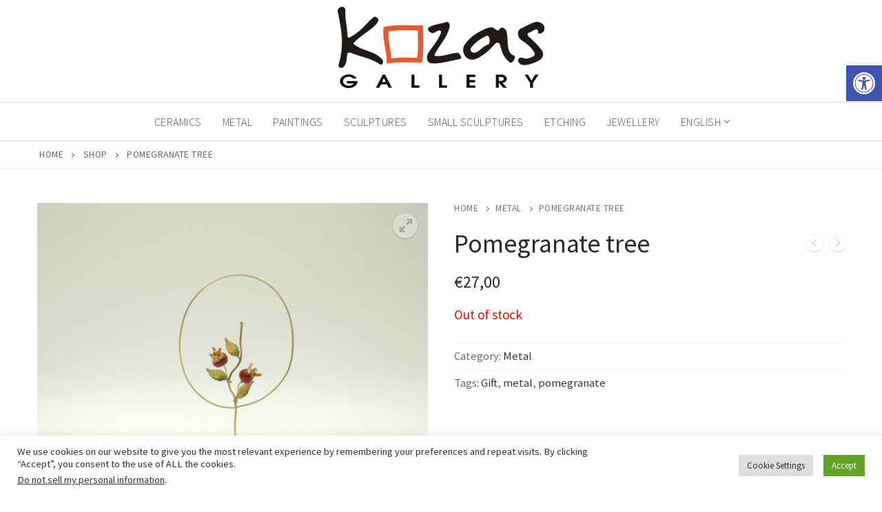

--- FILE ---
content_type: text/css
request_url: https://kozas.gallery/wp-content/themes/customify/style.min.css?ver=0.4.8
body_size: 19105
content:
/*!
Theme Name: Customify
Theme URI: https://pressmaximum.com/customify
Author: WPCustomify
Author URI: https://pressmaximum.com
Description: Customify is fast, lightweight, responsive and super flexible multipurpose theme built with SEO, speed, and usability in mind. Unleash the power of your imagination with a true WYSIWYG Header & Footer builder (inside the WordPress Customizer) built exclusively for this theme. The theme works great with any of your favorite page builder likes Elementor, Beaver Builder, SiteOrigin, Thrive Architect, Divi, Visual Composer, etc. Combined with the Header & Footer builder, you can build any type of websites like shop, business agencies, corporate, portfolio, education, university portal, consulting, church, restaurant, medical and so on. Customify is compatible with all well-coded plugins, including major ones like WooCommerce, OrbitFox, Yoast, BuddyPress, bbPress, etc. Learn more about the theme and ready to import demo sites at https://pressmaximum.com/customify
Version: 0.4.8
License: GNU General Public License v2 or later
License URI: http://www.gnu.org/licenses/gpl-2.0.html
Text Domain: customify
Domain Path: /languages
Tested up to: 6.7.1
Requires PHP: 5.6
Tags: custom-background, custom-logo, custom-menu, featured-images, flexible-header, footer-widgets, full-width-template, sticky-post, theme-options, threaded-comments, translation-ready, one-column, two-columns, three-columns, left-sidebar, right-sidebar, e-commerce, blog
 This theme, like WordPress, is licensed under the GPL.
Use it to make something cool, have fun, and share what you've learned with others.
 Customify is based on Underscores http://underscores.me/, (C) 2012-2016 Automattic, Inc.
Underscores is distributed under the terms of the GNU GPL v2 or later.
 Normalizing styles have been helped along thanks to the fine work of
Nicolas Gallagher and Jonathan Neal http://necolas.github.io/normalize.css/
 ======
Note: Do not edit this file. If you wish to add your own CSS we strongly recommend creating your own child theme, or installing a custom CSS plugin.
======
*//*! normalize.css v7.0.0 | MIT License | github.com/necolas/normalize.css */html{line-height:1.15;-ms-text-size-adjust:100%;-webkit-text-size-adjust:100%}body{margin:0}article,aside,footer,header,nav,section{display:block}h1{font-size:2em;margin:.67em 0}figcaption,figure,main{display:block}figure{margin:1em 40px}hr{box-sizing:content-box;height:0;overflow:visible}pre{font-family:monospace,monospace;font-size:1em}a{background-color:transparent;-webkit-text-decoration-skip:objects}abbr[title]{border-bottom:none;text-decoration:underline;text-decoration:underline dotted}b,strong{font-weight:inherit}b,strong{font-weight:bolder}code,kbd,samp{font-family:monospace,monospace;font-size:1em}dfn{font-style:italic}mark{background-color:#ff0;color:#000}small{font-size:80%}sub,sup{font-size:75%;line-height:0;position:relative;vertical-align:baseline}sub{bottom:-.25em}sup{top:-.5em}audio,video{display:inline-block}audio:not([controls]){display:none;height:0}img{border-style:none}svg:not(:root){overflow:hidden}button,input,optgroup,select,textarea{font-family:sans-serif;font-size:100%;line-height:1.15;margin:0}button,input{overflow:visible}button,select{text-transform:none}[type=reset],[type=submit],button,html [type=button]{-webkit-appearance:button}[type=button]::-moz-focus-inner,[type=reset]::-moz-focus-inner,[type=submit]::-moz-focus-inner,button::-moz-focus-inner{border-style:none;padding:0}[type=button]:-moz-focusring,[type=reset]:-moz-focusring,[type=submit]:-moz-focusring,button:-moz-focusring{outline:1px dotted ButtonText}fieldset{padding:.35em .75em .625em}legend{box-sizing:border-box;color:inherit;display:table;max-width:100%;padding:0;white-space:normal}progress{display:inline-block;vertical-align:baseline}textarea{overflow:auto}[type=checkbox],[type=radio]{box-sizing:border-box;padding:0}[type=number]::-webkit-inner-spin-button,[type=number]::-webkit-outer-spin-button{height:auto}[type=search]{-webkit-appearance:textfield;outline-offset:-2px}[type=search]::-webkit-search-cancel-button,[type=search]::-webkit-search-decoration{-webkit-appearance:none}::-webkit-file-upload-button{-webkit-appearance:button;font:inherit}details,menu{display:block}summary{display:list-item}canvas{display:inline-block}template{display:none}[hidden]{display:none}[class*=customify-grid-],[class*=customify-grid_],[class~=customify-grid]{box-sizing:border-box;display:flex;flex-flow:row wrap;margin:0 -1em}[class*=customify-col-],[class*=customify-col_],[class~=customify-col]{box-sizing:border-box;padding:0 1em 0;max-width:100%}[class*=customify-col_],[class~=customify-col]{flex:1 1 0%}[class*=customify-col-]{flex:none}[class*=customify-grid-][class*=customify-col-],[class*=customify-grid-][class*=customify-col_],[class*=customify-grid-][class~=customify-col],[class*=customify-grid_][class*=customify-col-],[class*=customify-grid_][class*=customify-col_],[class*=customify-grid_][class~=customify-col],[class~=customify-grid][class*=customify-col-],[class~=customify-grid][class*=customify-col_],[class~=customify-grid][class~=customify-col]{margin:0;padding:0}[class*=customify-grid-][class*=-noGutter]{margin:0}[class*=customify-grid-][class*=-noGutter]>[class*=customify-col-],[class*=customify-grid-][class*=-noGutter]>[class~=customify-col]{padding:0}[class*=customify-grid-][class*=-noWrap]{flex-wrap:nowrap}[class*=customify-grid-][class*=-center]{justify-content:center}[class*=customify-grid-][class*=-right]{justify-content:flex-end;align-self:flex-end;margin-left:auto}[class*=customify-grid-][class*=-top]{align-items:flex-start}[class*=customify-grid-][class*=-middle]{align-items:center}[class*=customify-grid-][class*=-bottom]{align-items:flex-end}[class*=customify-grid-][class*=-reverse]{flex-direction:row-reverse}[class*=customify-grid-][class*=-column]{flex-direction:column}[class*=customify-grid-][class*=-column]>[class*=customify-col-]{flex-basis:auto}[class*=customify-grid-][class*=-column-reverse]{flex-direction:column-reverse}[class*=customify-grid-][class*=-spaceBetween]{justify-content:space-between}[class*=customify-grid-][class*=-spaceAround]{justify-content:space-around}[class*=customify-grid-][class*=-equalHeight]>[class*=customify-col-],[class*=customify-grid-][class*=-equalHeight]>[class*=customify-col_],[class*=customify-grid-][class*=-equalHeight]>[class~=customify-col]{align-self:stretch}[class*=customify-grid-][class*=-equalHeight]>[class*=customify-col-]>*,[class*=customify-grid-][class*=-equalHeight]>[class*=customify-col_]>*,[class*=customify-grid-][class*=-equalHeight]>[class~=customify-col]>*{height:100%}[class*=customify-grid-][class*=-noBottom]>[class*=customify-col-],[class*=customify-grid-][class*=-noBottom]>[class*=customify-col_],[class*=customify-grid-][class*=-noBottom]>[class~=customify-col]{padding-bottom:0}[class*=customify-col-][class*=-top]{align-self:flex-start}[class*=customify-col-][class*=-middle]{align-self:center}[class*=customify-col-][class*=-bottom]{align-self:flex-end}[class*=customify-col-][class*=-first]{order:-1}[class*=customify-col-][class*=-last]{order:1}[class*=customify-grid-1]>[class*=customify-col-],[class*=customify-grid-1]>[class*=customify-col_],[class*=customify-grid-1]>[class~=customify-col]{flex-basis:100%;max-width:100%}[class*=customify-grid-2]>[class*=customify-col-],[class*=customify-grid-2]>[class*=customify-col_],[class*=customify-grid-2]>[class~=customify-col]{flex-basis:50%;max-width:50%}[class*=customify-grid-3]>[class*=customify-col-],[class*=customify-grid-3]>[class*=customify-col_],[class*=customify-grid-3]>[class~=customify-col]{flex-basis:33.3333333333%;max-width:33.3333333333%}[class*=customify-grid-4]>[class*=customify-col-],[class*=customify-grid-4]>[class*=customify-col_],[class*=customify-grid-4]>[class~=customify-col]{flex-basis:25%;max-width:25%}[class*=customify-grid-5]>[class*=customify-col-],[class*=customify-grid-5]>[class*=customify-col_],[class*=customify-grid-5]>[class~=customify-col]{flex-basis:20%;max-width:20%}[class*=customify-grid-6]>[class*=customify-col-],[class*=customify-grid-6]>[class*=customify-col_],[class*=customify-grid-6]>[class~=customify-col]{flex-basis:16.6666666667%;max-width:16.6666666667%}[class*=customify-grid-7]>[class*=customify-col-],[class*=customify-grid-7]>[class*=customify-col_],[class*=customify-grid-7]>[class~=customify-col]{flex-basis:14.2857142857%;max-width:14.2857142857%}[class*=customify-grid-8]>[class*=customify-col-],[class*=customify-grid-8]>[class*=customify-col_],[class*=customify-grid-8]>[class~=customify-col]{flex-basis:12.5%;max-width:12.5%}[class*=customify-grid-9]>[class*=customify-col-],[class*=customify-grid-9]>[class*=customify-col_],[class*=customify-grid-9]>[class~=customify-col]{flex-basis:11.1111111111%;max-width:11.1111111111%}[class*=customify-grid-10]>[class*=customify-col-],[class*=customify-grid-10]>[class*=customify-col_],[class*=customify-grid-10]>[class~=customify-col]{flex-basis:10%;max-width:10%}[class*=customify-grid-11]>[class*=customify-col-],[class*=customify-grid-11]>[class~=customify-col]{flex-basis:9.0909090909%;max-width:9.0909090909%}[class*=customify-grid-12]>[class*=customify-col-],[class*=customify-grid-12]>[class*=customify-col_],[class*=customify-grid-12]>[class~=customify-col]{flex-basis:8.3333333333%;max-width:8.3333333333%}@media screen and (max-width:80em){[class*=_lg-1]>[class*=customify-col-],[class*=_lg-1]>[class*=customify-col_],[class*=_lg-1]>[class~=customify-col]{flex-basis:100%;max-width:100%}[class*=_lg-2]>[class*=customify-col-],[class*=_lg-2]>[class*=customify-col_],[class*=_lg-2]>[class~=customify-col]{flex-basis:50%;max-width:50%}[class*=_lg-3]>[class*=customify-col-],[class*=_lg-3]>[class*=customify-col_],[class*=_lg-3]>[class~=customify-col]{flex-basis:33.3333333333%;max-width:33.3333333333%}[class*=_lg-4]>[class*=customify-col-],[class*=_lg-4]>[class*=customify-col_],[class*=_lg-4]>[class~=customify-col]{flex-basis:25%;max-width:25%}[class*=_lg-5]>[class*=customify-col-],[class*=_lg-5]>[class*=customify-col_],[class*=_lg-5]>[class~=customify-col]{flex-basis:20%;max-width:20%}[class*=_lg-6]>[class*=customify-col-],[class*=_lg-6]>[class*=customify-col_],[class*=_lg-6]>[class~=customify-col]{flex-basis:16.6666666667%;max-width:16.6666666667%}[class*=_lg-7]>[class*=customify-col-],[class*=_lg-7]>[class*=customify-col_],[class*=_lg-7]>[class~=customify-col]{flex-basis:14.2857142857%;max-width:14.2857142857%}[class*=_lg-8]>[class*=customify-col-],[class*=_lg-8]>[class*=customify-col_],[class*=_lg-8]>[class~=customify-col]{flex-basis:12.5%;max-width:12.5%}[class*=_lg-9]>[class*=customify-col-],[class*=_lg-9]>[class*=customify-col_],[class*=_lg-9]>[class~=customify-col]{flex-basis:11.1111111111%;max-width:11.1111111111%}[class*=_lg-10]>[class*=customify-col-],[class*=_lg-10]>[class*=customify-col_],[class*=_lg-10]>[class~=customify-col]{flex-basis:10%;max-width:10%}[class*=_lg-11]>[class*=customify-col-],[class*=_lg-11]>[class~=customify-col]{flex-basis:9.0909090909%;max-width:9.0909090909%}[class*=_lg-12]>[class*=customify-col-],[class*=_lg-12]>[class*=customify-col_],[class*=_lg-12]>[class~=customify-col]{flex-basis:8.3333333333%;max-width:8.3333333333%}}@media screen and (max-width:64em){[class*=_md-1]>[class*=customify-col-],[class*=_md-1]>[class*=customify-col_],[class*=_md-1]>[class~=customify-col]{flex-basis:100%;max-width:100%}[class*=_md-2]>[class*=customify-col-],[class*=_md-2]>[class*=customify-col_],[class*=_md-2]>[class~=customify-col]{flex-basis:50%;max-width:50%}[class*=_md-3]>[class*=customify-col-],[class*=_md-3]>[class*=customify-col_],[class*=_md-3]>[class~=customify-col]{flex-basis:33.3333333333%;max-width:33.3333333333%}[class*=_md-4]>[class*=customify-col-],[class*=_md-4]>[class*=customify-col_],[class*=_md-4]>[class~=customify-col]{flex-basis:25%;max-width:25%}[class*=_md-5]>[class*=customify-col-],[class*=_md-5]>[class*=customify-col_],[class*=_md-5]>[class~=customify-col]{flex-basis:20%;max-width:20%}[class*=_md-6]>[class*=customify-col-],[class*=_md-6]>[class*=customify-col_],[class*=_md-6]>[class~=customify-col]{flex-basis:16.6666666667%;max-width:16.6666666667%}[class*=_md-7]>[class*=customify-col-],[class*=_md-7]>[class*=customify-col_],[class*=_md-7]>[class~=customify-col]{flex-basis:14.2857142857%;max-width:14.2857142857%}[class*=_md-8]>[class*=customify-col-],[class*=_md-8]>[class*=customify-col_],[class*=_md-8]>[class~=customify-col]{flex-basis:12.5%;max-width:12.5%}[class*=_md-9]>[class*=customify-col-],[class*=_md-9]>[class*=customify-col_],[class*=_md-9]>[class~=customify-col]{flex-basis:11.1111111111%;max-width:11.1111111111%}[class*=_md-10]>[class*=customify-col-],[class*=_md-10]>[class*=customify-col_],[class*=_md-10]>[class~=customify-col]{flex-basis:10%;max-width:10%}[class*=_md-11]>[class*=customify-col-],[class*=_md-11]>[class~=customify-col]{flex-basis:9.0909090909%;max-width:9.0909090909%}[class*=_md-12]>[class*=customify-col-],[class*=_md-12]>[class*=customify-col_],[class*=_md-12]>[class~=customify-col]{flex-basis:8.3333333333%;max-width:8.3333333333%}}@media screen and (max-width:48em){[class*=_sm-1]>[class*=customify-col-],[class*=_sm-1]>[class*=customify-col_],[class*=_sm-1]>[class~=customify-col]{flex-basis:100%;max-width:100%}[class*=_sm-2]>[class*=customify-col-],[class*=_sm-2]>[class*=customify-col_],[class*=_sm-2]>[class~=customify-col]{flex-basis:50%;max-width:50%}[class*=_sm-3]>[class*=customify-col-],[class*=_sm-3]>[class*=customify-col_],[class*=_sm-3]>[class~=customify-col]{flex-basis:33.3333333333%;max-width:33.3333333333%}[class*=_sm-4]>[class*=customify-col-],[class*=_sm-4]>[class*=customify-col_],[class*=_sm-4]>[class~=customify-col]{flex-basis:25%;max-width:25%}[class*=_sm-5]>[class*=customify-col-],[class*=_sm-5]>[class*=customify-col_],[class*=_sm-5]>[class~=customify-col]{flex-basis:20%;max-width:20%}[class*=_sm-6]>[class*=customify-col-],[class*=_sm-6]>[class*=customify-col_],[class*=_sm-6]>[class~=customify-col]{flex-basis:16.6666666667%;max-width:16.6666666667%}[class*=_sm-7]>[class*=customify-col-],[class*=_sm-7]>[class*=customify-col_],[class*=_sm-7]>[class~=customify-col]{flex-basis:14.2857142857%;max-width:14.2857142857%}[class*=_sm-8]>[class*=customify-col-],[class*=_sm-8]>[class*=customify-col_],[class*=_sm-8]>[class~=customify-col]{flex-basis:12.5%;max-width:12.5%}[class*=_sm-9]>[class*=customify-col-],[class*=_sm-9]>[class*=customify-col_],[class*=_sm-9]>[class~=customify-col]{flex-basis:11.1111111111%;max-width:11.1111111111%}[class*=_sm-10]>[class*=customify-col-],[class*=_sm-10]>[class*=customify-col_],[class*=_sm-10]>[class~=customify-col]{flex-basis:10%;max-width:10%}[class*=_sm-11]>[class*=customify-col-],[class*=_sm-11]>[class~=customify-col]{flex-basis:9.0909090909%;max-width:9.0909090909%}[class*=_sm-12]>[class*=customify-col-],[class*=_sm-12]>[class*=customify-col_],[class*=_sm-12]>[class~=customify-col]{flex-basis:8.3333333333%;max-width:8.3333333333%}}@media screen and (max-width:35.5em){[class*=_xs-1]>[class*=customify-col-],[class*=_xs-1]>[class*=customify-col_],[class*=_xs-1]>[class~=customify-col]{flex-basis:100%;max-width:100%}[class*=_xs-2]>[class*=customify-col-],[class*=_xs-2]>[class*=customify-col_],[class*=_xs-2]>[class~=customify-col]{flex-basis:50%;max-width:50%}[class*=_xs-3]>[class*=customify-col-],[class*=_xs-3]>[class*=customify-col_],[class*=_xs-3]>[class~=customify-col]{flex-basis:33.3333333333%;max-width:33.3333333333%}[class*=_xs-4]>[class*=customify-col-],[class*=_xs-4]>[class*=customify-col_],[class*=_xs-4]>[class~=customify-col]{flex-basis:25%;max-width:25%}[class*=_xs-5]>[class*=customify-col-],[class*=_xs-5]>[class*=customify-col_],[class*=_xs-5]>[class~=customify-col]{flex-basis:20%;max-width:20%}[class*=_xs-6]>[class*=customify-col-],[class*=_xs-6]>[class*=customify-col_],[class*=_xs-6]>[class~=customify-col]{flex-basis:16.6666666667%;max-width:16.6666666667%}[class*=_xs-7]>[class*=customify-col-],[class*=_xs-7]>[class*=customify-col_],[class*=_xs-7]>[class~=customify-col]{flex-basis:14.2857142857%;max-width:14.2857142857%}[class*=_xs-8]>[class*=customify-col-],[class*=_xs-8]>[class*=customify-col_],[class*=_xs-8]>[class~=customify-col]{flex-basis:12.5%;max-width:12.5%}[class*=_xs-9]>[class*=customify-col-],[class*=_xs-9]>[class*=customify-col_],[class*=_xs-9]>[class~=customify-col]{flex-basis:11.1111111111%;max-width:11.1111111111%}[class*=_xs-10]>[class*=customify-col-],[class*=_xs-10]>[class*=customify-col_],[class*=_xs-10]>[class~=customify-col]{flex-basis:10%;max-width:10%}[class*=_xs-11]>[class*=customify-col-],[class*=_xs-11]>[class~=customify-col]{flex-basis:9.0909090909%;max-width:9.0909090909%}[class*=_xs-12]>[class*=customify-col-],[class*=_xs-12]>[class*=customify-col_],[class*=_xs-12]>[class~=customify-col]{flex-basis:8.3333333333%;max-width:8.3333333333%}}[class*=customify-grid-]>[class*=customify-col-1],[class*=customify-grid_]>[class*=customify-col-1],[class~=customify-grid]>[class*=customify-col-1]{flex-basis:8.3333333333%;max-width:8.3333333333%}[class*=customify-grid-]>[class*=customify-col-2],[class*=customify-grid_]>[class*=customify-col-2],[class~=customify-grid]>[class*=customify-col-2]{flex-basis:16.6666666667%;max-width:16.6666666667%}[class*=customify-grid-]>[class*=customify-col-3],[class*=customify-grid_]>[class*=customify-col-3],[class~=customify-grid]>[class*=customify-col-3]{flex-basis:25%;max-width:25%}[class*=customify-grid-]>[class*=customify-col-4],[class*=customify-grid_]>[class*=customify-col-4],[class~=customify-grid]>[class*=customify-col-4]{flex-basis:33.3333333333%;max-width:33.3333333333%}[class*=customify-grid-]>[class*=customify-col-5],[class*=customify-grid_]>[class*=customify-col-5],[class~=customify-grid]>[class*=customify-col-5]{flex-basis:41.6666666667%;max-width:41.6666666667%}[class*=customify-grid-]>[class*=customify-col-6],[class*=customify-grid_]>[class*=customify-col-6],[class~=customify-grid]>[class*=customify-col-6]{flex-basis:50%;max-width:50%}[class*=customify-grid-]>[class*=customify-col-7],[class*=customify-grid_]>[class*=customify-col-7],[class~=customify-grid]>[class*=customify-col-7]{flex-basis:58.3333333333%;max-width:58.3333333333%}[class*=customify-grid-]>[class*=customify-col-8],[class*=customify-grid_]>[class*=customify-col-8],[class~=customify-grid]>[class*=customify-col-8]{flex-basis:66.6666666667%;max-width:66.6666666667%}[class*=customify-grid-]>[class*=customify-col-9],[class*=customify-grid_]>[class*=customify-col-9],[class~=customify-grid]>[class*=customify-col-9]{flex-basis:75%;max-width:75%}[class*=customify-grid-]>[class*=customify-col-10],[class*=customify-grid_]>[class*=customify-col-10],[class~=customify-grid]>[class*=customify-col-10]{flex-basis:83.3333333333%;max-width:83.3333333333%}[class*=customify-grid-]>[class*=customify-col-11],[class*=customify-grid_]>[class*=customify-col-11],[class~=customify-grid]>[class*=customify-col-11]{flex-basis:91.6666666667%;max-width:91.6666666667%}[class*=customify-grid-]>[class*=customify-col-12],[class*=customify-grid_]>[class*=customify-col-12],[class~=customify-grid]>[class*=customify-col-12]{flex-basis:100%;max-width:100%}[class*=customify-grid-]>[data-push-left*=off-0],[class*=customify-grid_]>[data-push-left*=off-0],[class~=customify-grid]>[data-push-left*=off-0]{margin-left:0}[class*=customify-grid-]>[data-push-left*=off-1],[class*=customify-grid_]>[data-push-left*=off-1],[class~=customify-grid]>[data-push-left*=off-1]{margin-left:8.3333333333%}[class*=customify-grid-]>[data-push-left*=off-2],[class*=customify-grid_]>[data-push-left*=off-2],[class~=customify-grid]>[data-push-left*=off-2]{margin-left:16.6666666667%}[class*=customify-grid-]>[data-push-left*=off-3],[class*=customify-grid_]>[data-push-left*=off-3],[class~=customify-grid]>[data-push-left*=off-3]{margin-left:25%}[class*=customify-grid-]>[data-push-left*=off-4],[class*=customify-grid_]>[data-push-left*=off-4],[class~=customify-grid]>[data-push-left*=off-4]{margin-left:33.3333333333%}[class*=customify-grid-]>[data-push-left*=off-5],[class*=customify-grid_]>[data-push-left*=off-5],[class~=customify-grid]>[data-push-left*=off-5]{margin-left:41.6666666667%}[class*=customify-grid-]>[data-push-left*=off-6],[class*=customify-grid_]>[data-push-left*=off-6],[class~=customify-grid]>[data-push-left*=off-6]{margin-left:50%}[class*=customify-grid-]>[data-push-left*=off-7],[class*=customify-grid_]>[data-push-left*=off-7],[class~=customify-grid]>[data-push-left*=off-7]{margin-left:58.3333333333%}[class*=customify-grid-]>[data-push-left*=off-8],[class*=customify-grid_]>[data-push-left*=off-8],[class~=customify-grid]>[data-push-left*=off-8]{margin-left:66.6666666667%}[class*=customify-grid-]>[data-push-left*=off-9],[class*=customify-grid_]>[data-push-left*=off-9],[class~=customify-grid]>[data-push-left*=off-9]{margin-left:75%}[class*=customify-grid-]>[data-push-left*=off-10],[class*=customify-grid_]>[data-push-left*=off-10],[class~=customify-grid]>[data-push-left*=off-10]{margin-left:83.3333333333%}[class*=customify-grid-]>[data-push-left*=off-11],[class*=customify-grid_]>[data-push-left*=off-11],[class~=customify-grid]>[data-push-left*=off-11]{margin-left:91.6666666667%}[class*=customify-grid-]>[data-push-right*=off-0],[class*=customify-grid_]>[data-push-right*=off-0],[class~=customify-grid]>[data-push-right*=off-0]{margin-right:0}[class*=customify-grid-]>[data-push-right*=off-1],[class*=customify-grid_]>[data-push-right*=off-1],[class~=customify-grid]>[data-push-right*=off-1]{margin-right:8.3333333333%}[class*=customify-grid-]>[data-push-right*=off-2],[class*=customify-grid_]>[data-push-right*=off-2],[class~=customify-grid]>[data-push-right*=off-2]{margin-right:16.6666666667%}[class*=customify-grid-]>[data-push-right*=off-3],[class*=customify-grid_]>[data-push-right*=off-3],[class~=customify-grid]>[data-push-right*=off-3]{margin-right:25%}[class*=customify-grid-]>[data-push-right*=off-4],[class*=customify-grid_]>[data-push-right*=off-4],[class~=customify-grid]>[data-push-right*=off-4]{margin-right:33.3333333333%}[class*=customify-grid-]>[data-push-right*=off-5],[class*=customify-grid_]>[data-push-right*=off-5],[class~=customify-grid]>[data-push-right*=off-5]{margin-right:41.6666666667%}[class*=customify-grid-]>[data-push-right*=off-6],[class*=customify-grid_]>[data-push-right*=off-6],[class~=customify-grid]>[data-push-right*=off-6]{margin-right:50%}[class*=customify-grid-]>[data-push-right*=off-7],[class*=customify-grid_]>[data-push-right*=off-7],[class~=customify-grid]>[data-push-right*=off-7]{margin-right:58.3333333333%}[class*=customify-grid-]>[data-push-right*=off-8],[class*=customify-grid_]>[data-push-right*=off-8],[class~=customify-grid]>[data-push-right*=off-8]{margin-right:66.6666666667%}[class*=customify-grid-]>[data-push-right*=off-9],[class*=customify-grid_]>[data-push-right*=off-9],[class~=customify-grid]>[data-push-right*=off-9]{margin-right:75%}[class*=customify-grid-]>[data-push-right*=off-10],[class*=customify-grid_]>[data-push-right*=off-10],[class~=customify-grid]>[data-push-right*=off-10]{margin-right:83.3333333333%}[class*=customify-grid-]>[data-push-right*=off-11],[class*=customify-grid_]>[data-push-right*=off-11],[class~=customify-grid]>[data-push-right*=off-11]{margin-right:91.6666666667%}@media screen and (max-width:80em){[class*=customify-grid-]>[class*=_lg-1],[class*=customify-grid_]>[class*=_lg-1],[class~=customify-grid]>[class*=_lg-1]{flex-basis:8.3333333333%;max-width:8.3333333333%}[class*=customify-grid-]>[class*=_lg-2],[class*=customify-grid_]>[class*=_lg-2],[class~=customify-grid]>[class*=_lg-2]{flex-basis:16.6666666667%;max-width:16.6666666667%}[class*=customify-grid-]>[class*=_lg-3],[class*=customify-grid_]>[class*=_lg-3],[class~=customify-grid]>[class*=_lg-3]{flex-basis:25%;max-width:25%}[class*=customify-grid-]>[class*=_lg-4],[class*=customify-grid_]>[class*=_lg-4],[class~=customify-grid]>[class*=_lg-4]{flex-basis:33.3333333333%;max-width:33.3333333333%}[class*=customify-grid-]>[class*=_lg-5],[class*=customify-grid_]>[class*=_lg-5],[class~=customify-grid]>[class*=_lg-5]{flex-basis:41.6666666667%;max-width:41.6666666667%}[class*=customify-grid-]>[class*=_lg-6],[class*=customify-grid_]>[class*=_lg-6],[class~=customify-grid]>[class*=_lg-6]{flex-basis:50%;max-width:50%}[class*=customify-grid-]>[class*=_lg-7],[class*=customify-grid_]>[class*=_lg-7],[class~=customify-grid]>[class*=_lg-7]{flex-basis:58.3333333333%;max-width:58.3333333333%}[class*=customify-grid-]>[class*=_lg-8],[class*=customify-grid_]>[class*=_lg-8],[class~=customify-grid]>[class*=_lg-8]{flex-basis:66.6666666667%;max-width:66.6666666667%}[class*=customify-grid-]>[class*=_lg-9],[class*=customify-grid_]>[class*=_lg-9],[class~=customify-grid]>[class*=_lg-9]{flex-basis:75%;max-width:75%}[class*=customify-grid-]>[class*=_lg-10],[class*=customify-grid_]>[class*=_lg-10],[class~=customify-grid]>[class*=_lg-10]{flex-basis:83.3333333333%;max-width:83.3333333333%}[class*=customify-grid-]>[class*=_lg-11],[class*=customify-grid_]>[class*=_lg-11],[class~=customify-grid]>[class*=_lg-11]{flex-basis:91.6666666667%;max-width:91.6666666667%}[class*=customify-grid-]>[class*=_lg-12],[class*=customify-grid_]>[class*=_lg-12],[class~=customify-grid]>[class*=_lg-12]{flex-basis:100%;max-width:100%}[class*=customify-grid-]>[data-push-left*=_lg-0],[class*=customify-grid_]>[data-push-left*=_lg-0],[class~=customify-grid]>[data-push-left*=_lg-0]{margin-left:0}[class*=customify-grid-]>[data-push-left*=_lg-1],[class*=customify-grid_]>[data-push-left*=_lg-1],[class~=customify-grid]>[data-push-left*=_lg-1]{margin-left:8.3333333333%}[class*=customify-grid-]>[data-push-left*=_lg-2],[class*=customify-grid_]>[data-push-left*=_lg-2],[class~=customify-grid]>[data-push-left*=_lg-2]{margin-left:16.6666666667%}[class*=customify-grid-]>[data-push-left*=_lg-3],[class*=customify-grid_]>[data-push-left*=_lg-3],[class~=customify-grid]>[data-push-left*=_lg-3]{margin-left:25%}[class*=customify-grid-]>[data-push-left*=_lg-4],[class*=customify-grid_]>[data-push-left*=_lg-4],[class~=customify-grid]>[data-push-left*=_lg-4]{margin-left:33.3333333333%}[class*=customify-grid-]>[data-push-left*=_lg-5],[class*=customify-grid_]>[data-push-left*=_lg-5],[class~=customify-grid]>[data-push-left*=_lg-5]{margin-left:41.6666666667%}[class*=customify-grid-]>[data-push-left*=_lg-6],[class*=customify-grid_]>[data-push-left*=_lg-6],[class~=customify-grid]>[data-push-left*=_lg-6]{margin-left:50%}[class*=customify-grid-]>[data-push-left*=_lg-7],[class*=customify-grid_]>[data-push-left*=_lg-7],[class~=customify-grid]>[data-push-left*=_lg-7]{margin-left:58.3333333333%}[class*=customify-grid-]>[data-push-left*=_lg-8],[class*=customify-grid_]>[data-push-left*=_lg-8],[class~=customify-grid]>[data-push-left*=_lg-8]{margin-left:66.6666666667%}[class*=customify-grid-]>[data-push-left*=_lg-9],[class*=customify-grid_]>[data-push-left*=_lg-9],[class~=customify-grid]>[data-push-left*=_lg-9]{margin-left:75%}[class*=customify-grid-]>[data-push-left*=_lg-10],[class*=customify-grid_]>[data-push-left*=_lg-10],[class~=customify-grid]>[data-push-left*=_lg-10]{margin-left:83.3333333333%}[class*=customify-grid-]>[data-push-left*=_lg-11],[class*=customify-grid_]>[data-push-left*=_lg-11],[class~=customify-grid]>[data-push-left*=_lg-11]{margin-left:91.6666666667%}[class*=customify-grid-]>[data-push-right*=_lg-0],[class*=customify-grid_]>[data-push-right*=_lg-0],[class~=customify-grid]>[data-push-right*=_lg-0]{margin-right:0}[class*=customify-grid-]>[data-push-right*=_lg-1],[class*=customify-grid_]>[data-push-right*=_lg-1],[class~=customify-grid]>[data-push-right*=_lg-1]{margin-right:8.3333333333%}[class*=customify-grid-]>[data-push-right*=_lg-2],[class*=customify-grid_]>[data-push-right*=_lg-2],[class~=customify-grid]>[data-push-right*=_lg-2]{margin-right:16.6666666667%}[class*=customify-grid-]>[data-push-right*=_lg-3],[class*=customify-grid_]>[data-push-right*=_lg-3],[class~=customify-grid]>[data-push-right*=_lg-3]{margin-right:25%}[class*=customify-grid-]>[data-push-right*=_lg-4],[class*=customify-grid_]>[data-push-right*=_lg-4],[class~=customify-grid]>[data-push-right*=_lg-4]{margin-right:33.3333333333%}[class*=customify-grid-]>[data-push-right*=_lg-5],[class*=customify-grid_]>[data-push-right*=_lg-5],[class~=customify-grid]>[data-push-right*=_lg-5]{margin-right:41.6666666667%}[class*=customify-grid-]>[data-push-right*=_lg-6],[class*=customify-grid_]>[data-push-right*=_lg-6],[class~=customify-grid]>[data-push-right*=_lg-6]{margin-right:50%}[class*=customify-grid-]>[data-push-right*=_lg-7],[class*=customify-grid_]>[data-push-right*=_lg-7],[class~=customify-grid]>[data-push-right*=_lg-7]{margin-right:58.3333333333%}[class*=customify-grid-]>[data-push-right*=_lg-8],[class*=customify-grid_]>[data-push-right*=_lg-8],[class~=customify-grid]>[data-push-right*=_lg-8]{margin-right:66.6666666667%}[class*=customify-grid-]>[data-push-right*=_lg-9],[class*=customify-grid_]>[data-push-right*=_lg-9],[class~=customify-grid]>[data-push-right*=_lg-9]{margin-right:75%}[class*=customify-grid-]>[data-push-right*=_lg-10],[class*=customify-grid_]>[data-push-right*=_lg-10],[class~=customify-grid]>[data-push-right*=_lg-10]{margin-right:83.3333333333%}[class*=customify-grid-]>[data-push-right*=_lg-11],[class*=customify-grid_]>[data-push-right*=_lg-11],[class~=customify-grid]>[data-push-right*=_lg-11]{margin-right:91.6666666667%}[class*=customify-grid-] [class*=_lg-first],[class*=customify-grid_] [class*=_lg-first],[class~=customify-grid] [class*=_lg-first]{order:-1}[class*=customify-grid-] [class*=_lg-last],[class*=customify-grid_] [class*=_lg-last],[class~=customify-grid] [class*=_lg-last]{order:1}}@media screen and (max-width:64em){[class*=customify-grid-]>[class*=_md-1],[class*=customify-grid_]>[class*=_md-1],[class~=customify-grid]>[class*=_md-1]{flex-basis:8.3333333333%;max-width:8.3333333333%}[class*=customify-grid-]>[class*=_md-2],[class*=customify-grid_]>[class*=_md-2],[class~=customify-grid]>[class*=_md-2]{flex-basis:16.6666666667%;max-width:16.6666666667%}[class*=customify-grid-]>[class*=_md-3],[class*=customify-grid_]>[class*=_md-3],[class~=customify-grid]>[class*=_md-3]{flex-basis:25%;max-width:25%}[class*=customify-grid-]>[class*=_md-4],[class*=customify-grid_]>[class*=_md-4],[class~=customify-grid]>[class*=_md-4]{flex-basis:33.3333333333%;max-width:33.3333333333%}[class*=customify-grid-]>[class*=_md-5],[class*=customify-grid_]>[class*=_md-5],[class~=customify-grid]>[class*=_md-5]{flex-basis:41.6666666667%;max-width:41.6666666667%}[class*=customify-grid-]>[class*=_md-6],[class*=customify-grid_]>[class*=_md-6],[class~=customify-grid]>[class*=_md-6]{flex-basis:50%;max-width:50%}[class*=customify-grid-]>[class*=_md-7],[class*=customify-grid_]>[class*=_md-7],[class~=customify-grid]>[class*=_md-7]{flex-basis:58.3333333333%;max-width:58.3333333333%}[class*=customify-grid-]>[class*=_md-8],[class*=customify-grid_]>[class*=_md-8],[class~=customify-grid]>[class*=_md-8]{flex-basis:66.6666666667%;max-width:66.6666666667%}[class*=customify-grid-]>[class*=_md-9],[class*=customify-grid_]>[class*=_md-9],[class~=customify-grid]>[class*=_md-9]{flex-basis:75%;max-width:75%}[class*=customify-grid-]>[class*=_md-10],[class*=customify-grid_]>[class*=_md-10],[class~=customify-grid]>[class*=_md-10]{flex-basis:83.3333333333%;max-width:83.3333333333%}[class*=customify-grid-]>[class*=_md-11],[class*=customify-grid_]>[class*=_md-11],[class~=customify-grid]>[class*=_md-11]{flex-basis:91.6666666667%;max-width:91.6666666667%}[class*=customify-grid-]>[class*=_md-12],[class*=customify-grid_]>[class*=_md-12],[class~=customify-grid]>[class*=_md-12]{flex-basis:100%;max-width:100%}[class*=customify-grid-]>[data-push-left*=_md-0],[class*=customify-grid_]>[data-push-left*=_md-0],[class~=customify-grid]>[data-push-left*=_md-0]{margin-left:0}[class*=customify-grid-]>[data-push-left*=_md-1],[class*=customify-grid_]>[data-push-left*=_md-1],[class~=customify-grid]>[data-push-left*=_md-1]{margin-left:8.3333333333%}[class*=customify-grid-]>[data-push-left*=_md-2],[class*=customify-grid_]>[data-push-left*=_md-2],[class~=customify-grid]>[data-push-left*=_md-2]{margin-left:16.6666666667%}[class*=customify-grid-]>[data-push-left*=_md-3],[class*=customify-grid_]>[data-push-left*=_md-3],[class~=customify-grid]>[data-push-left*=_md-3]{margin-left:25%}[class*=customify-grid-]>[data-push-left*=_md-4],[class*=customify-grid_]>[data-push-left*=_md-4],[class~=customify-grid]>[data-push-left*=_md-4]{margin-left:33.3333333333%}[class*=customify-grid-]>[data-push-left*=_md-5],[class*=customify-grid_]>[data-push-left*=_md-5],[class~=customify-grid]>[data-push-left*=_md-5]{margin-left:41.6666666667%}[class*=customify-grid-]>[data-push-left*=_md-6],[class*=customify-grid_]>[data-push-left*=_md-6],[class~=customify-grid]>[data-push-left*=_md-6]{margin-left:50%}[class*=customify-grid-]>[data-push-left*=_md-7],[class*=customify-grid_]>[data-push-left*=_md-7],[class~=customify-grid]>[data-push-left*=_md-7]{margin-left:58.3333333333%}[class*=customify-grid-]>[data-push-left*=_md-8],[class*=customify-grid_]>[data-push-left*=_md-8],[class~=customify-grid]>[data-push-left*=_md-8]{margin-left:66.6666666667%}[class*=customify-grid-]>[data-push-left*=_md-9],[class*=customify-grid_]>[data-push-left*=_md-9],[class~=customify-grid]>[data-push-left*=_md-9]{margin-left:75%}[class*=customify-grid-]>[data-push-left*=_md-10],[class*=customify-grid_]>[data-push-left*=_md-10],[class~=customify-grid]>[data-push-left*=_md-10]{margin-left:83.3333333333%}[class*=customify-grid-]>[data-push-left*=_md-11],[class*=customify-grid_]>[data-push-left*=_md-11],[class~=customify-grid]>[data-push-left*=_md-11]{margin-left:91.6666666667%}[class*=customify-grid-]>[data-push-right*=_md-0],[class*=customify-grid_]>[data-push-right*=_md-0],[class~=customify-grid]>[data-push-right*=_md-0]{margin-right:0}[class*=customify-grid-]>[data-push-right*=_md-1],[class*=customify-grid_]>[data-push-right*=_md-1],[class~=customify-grid]>[data-push-right*=_md-1]{margin-right:8.3333333333%}[class*=customify-grid-]>[data-push-right*=_md-2],[class*=customify-grid_]>[data-push-right*=_md-2],[class~=customify-grid]>[data-push-right*=_md-2]{margin-right:16.6666666667%}[class*=customify-grid-]>[data-push-right*=_md-3],[class*=customify-grid_]>[data-push-right*=_md-3],[class~=customify-grid]>[data-push-right*=_md-3]{margin-right:25%}[class*=customify-grid-]>[data-push-right*=_md-4],[class*=customify-grid_]>[data-push-right*=_md-4],[class~=customify-grid]>[data-push-right*=_md-4]{margin-right:33.3333333333%}[class*=customify-grid-]>[data-push-right*=_md-5],[class*=customify-grid_]>[data-push-right*=_md-5],[class~=customify-grid]>[data-push-right*=_md-5]{margin-right:41.6666666667%}[class*=customify-grid-]>[data-push-right*=_md-6],[class*=customify-grid_]>[data-push-right*=_md-6],[class~=customify-grid]>[data-push-right*=_md-6]{margin-right:50%}[class*=customify-grid-]>[data-push-right*=_md-7],[class*=customify-grid_]>[data-push-right*=_md-7],[class~=customify-grid]>[data-push-right*=_md-7]{margin-right:58.3333333333%}[class*=customify-grid-]>[data-push-right*=_md-8],[class*=customify-grid_]>[data-push-right*=_md-8],[class~=customify-grid]>[data-push-right*=_md-8]{margin-right:66.6666666667%}[class*=customify-grid-]>[data-push-right*=_md-9],[class*=customify-grid_]>[data-push-right*=_md-9],[class~=customify-grid]>[data-push-right*=_md-9]{margin-right:75%}[class*=customify-grid-]>[data-push-right*=_md-10],[class*=customify-grid_]>[data-push-right*=_md-10],[class~=customify-grid]>[data-push-right*=_md-10]{margin-right:83.3333333333%}[class*=customify-grid-]>[data-push-right*=_md-11],[class*=customify-grid_]>[data-push-right*=_md-11],[class~=customify-grid]>[data-push-right*=_md-11]{margin-right:91.6666666667%}[class*=customify-grid-] [class*=_md-first],[class*=customify-grid_] [class*=_md-first],[class~=customify-grid] [class*=_md-first]{order:-1}[class*=customify-grid-] [class*=_md-last],[class*=customify-grid_] [class*=_md-last],[class~=customify-grid] [class*=_md-last]{order:1}}@media screen and (max-width:48em){[class*=customify-grid-]>[class*=_sm-1],[class*=customify-grid_]>[class*=_sm-1],[class~=customify-grid]>[class*=_sm-1]{flex-basis:8.3333333333%;max-width:8.3333333333%}[class*=customify-grid-]>[class*=_sm-2],[class*=customify-grid_]>[class*=_sm-2],[class~=customify-grid]>[class*=_sm-2]{flex-basis:16.6666666667%;max-width:16.6666666667%}[class*=customify-grid-]>[class*=_sm-3],[class*=customify-grid_]>[class*=_sm-3],[class~=customify-grid]>[class*=_sm-3]{flex-basis:25%;max-width:25%}[class*=customify-grid-]>[class*=_sm-4],[class*=customify-grid_]>[class*=_sm-4],[class~=customify-grid]>[class*=_sm-4]{flex-basis:33.3333333333%;max-width:33.3333333333%}[class*=customify-grid-]>[class*=_sm-5],[class*=customify-grid_]>[class*=_sm-5],[class~=customify-grid]>[class*=_sm-5]{flex-basis:41.6666666667%;max-width:41.6666666667%}[class*=customify-grid-]>[class*=_sm-6],[class*=customify-grid_]>[class*=_sm-6],[class~=customify-grid]>[class*=_sm-6]{flex-basis:50%;max-width:50%}[class*=customify-grid-]>[class*=_sm-7],[class*=customify-grid_]>[class*=_sm-7],[class~=customify-grid]>[class*=_sm-7]{flex-basis:58.3333333333%;max-width:58.3333333333%}[class*=customify-grid-]>[class*=_sm-8],[class*=customify-grid_]>[class*=_sm-8],[class~=customify-grid]>[class*=_sm-8]{flex-basis:66.6666666667%;max-width:66.6666666667%}[class*=customify-grid-]>[class*=_sm-9],[class*=customify-grid_]>[class*=_sm-9],[class~=customify-grid]>[class*=_sm-9]{flex-basis:75%;max-width:75%}[class*=customify-grid-]>[class*=_sm-10],[class*=customify-grid_]>[class*=_sm-10],[class~=customify-grid]>[class*=_sm-10]{flex-basis:83.3333333333%;max-width:83.3333333333%}[class*=customify-grid-]>[class*=_sm-11],[class*=customify-grid_]>[class*=_sm-11],[class~=customify-grid]>[class*=_sm-11]{flex-basis:91.6666666667%;max-width:91.6666666667%}[class*=customify-grid-]>[class*=_sm-12],[class*=customify-grid_]>[class*=_sm-12],[class~=customify-grid]>[class*=_sm-12]{flex-basis:100%;max-width:100%}[class*=customify-grid-]>[data-push-left*=_sm-0],[class*=customify-grid_]>[data-push-left*=_sm-0],[class~=customify-grid]>[data-push-left*=_sm-0]{margin-left:0}[class*=customify-grid-]>[data-push-left*=_sm-1],[class*=customify-grid_]>[data-push-left*=_sm-1],[class~=customify-grid]>[data-push-left*=_sm-1]{margin-left:8.3333333333%}[class*=customify-grid-]>[data-push-left*=_sm-2],[class*=customify-grid_]>[data-push-left*=_sm-2],[class~=customify-grid]>[data-push-left*=_sm-2]{margin-left:16.6666666667%}[class*=customify-grid-]>[data-push-left*=_sm-3],[class*=customify-grid_]>[data-push-left*=_sm-3],[class~=customify-grid]>[data-push-left*=_sm-3]{margin-left:25%}[class*=customify-grid-]>[data-push-left*=_sm-4],[class*=customify-grid_]>[data-push-left*=_sm-4],[class~=customify-grid]>[data-push-left*=_sm-4]{margin-left:33.3333333333%}[class*=customify-grid-]>[data-push-left*=_sm-5],[class*=customify-grid_]>[data-push-left*=_sm-5],[class~=customify-grid]>[data-push-left*=_sm-5]{margin-left:41.6666666667%}[class*=customify-grid-]>[data-push-left*=_sm-6],[class*=customify-grid_]>[data-push-left*=_sm-6],[class~=customify-grid]>[data-push-left*=_sm-6]{margin-left:50%}[class*=customify-grid-]>[data-push-left*=_sm-7],[class*=customify-grid_]>[data-push-left*=_sm-7],[class~=customify-grid]>[data-push-left*=_sm-7]{margin-left:58.3333333333%}[class*=customify-grid-]>[data-push-left*=_sm-8],[class*=customify-grid_]>[data-push-left*=_sm-8],[class~=customify-grid]>[data-push-left*=_sm-8]{margin-left:66.6666666667%}[class*=customify-grid-]>[data-push-left*=_sm-9],[class*=customify-grid_]>[data-push-left*=_sm-9],[class~=customify-grid]>[data-push-left*=_sm-9]{margin-left:75%}[class*=customify-grid-]>[data-push-left*=_sm-10],[class*=customify-grid_]>[data-push-left*=_sm-10],[class~=customify-grid]>[data-push-left*=_sm-10]{margin-left:83.3333333333%}[class*=customify-grid-]>[data-push-left*=_sm-11],[class*=customify-grid_]>[data-push-left*=_sm-11],[class~=customify-grid]>[data-push-left*=_sm-11]{margin-left:91.6666666667%}[class*=customify-grid-]>[data-push-right*=_sm-0],[class*=customify-grid_]>[data-push-right*=_sm-0],[class~=customify-grid]>[data-push-right*=_sm-0]{margin-right:0}[class*=customify-grid-]>[data-push-right*=_sm-1],[class*=customify-grid_]>[data-push-right*=_sm-1],[class~=customify-grid]>[data-push-right*=_sm-1]{margin-right:8.3333333333%}[class*=customify-grid-]>[data-push-right*=_sm-2],[class*=customify-grid_]>[data-push-right*=_sm-2],[class~=customify-grid]>[data-push-right*=_sm-2]{margin-right:16.6666666667%}[class*=customify-grid-]>[data-push-right*=_sm-3],[class*=customify-grid_]>[data-push-right*=_sm-3],[class~=customify-grid]>[data-push-right*=_sm-3]{margin-right:25%}[class*=customify-grid-]>[data-push-right*=_sm-4],[class*=customify-grid_]>[data-push-right*=_sm-4],[class~=customify-grid]>[data-push-right*=_sm-4]{margin-right:33.3333333333%}[class*=customify-grid-]>[data-push-right*=_sm-5],[class*=customify-grid_]>[data-push-right*=_sm-5],[class~=customify-grid]>[data-push-right*=_sm-5]{margin-right:41.6666666667%}[class*=customify-grid-]>[data-push-right*=_sm-6],[class*=customify-grid_]>[data-push-right*=_sm-6],[class~=customify-grid]>[data-push-right*=_sm-6]{margin-right:50%}[class*=customify-grid-]>[data-push-right*=_sm-7],[class*=customify-grid_]>[data-push-right*=_sm-7],[class~=customify-grid]>[data-push-right*=_sm-7]{margin-right:58.3333333333%}[class*=customify-grid-]>[data-push-right*=_sm-8],[class*=customify-grid_]>[data-push-right*=_sm-8],[class~=customify-grid]>[data-push-right*=_sm-8]{margin-right:66.6666666667%}[class*=customify-grid-]>[data-push-right*=_sm-9],[class*=customify-grid_]>[data-push-right*=_sm-9],[class~=customify-grid]>[data-push-right*=_sm-9]{margin-right:75%}[class*=customify-grid-]>[data-push-right*=_sm-10],[class*=customify-grid_]>[data-push-right*=_sm-10],[class~=customify-grid]>[data-push-right*=_sm-10]{margin-right:83.3333333333%}[class*=customify-grid-]>[data-push-right*=_sm-11],[class*=customify-grid_]>[data-push-right*=_sm-11],[class~=customify-grid]>[data-push-right*=_sm-11]{margin-right:91.6666666667%}[class*=customify-grid-] [class*=_sm-first],[class*=customify-grid_] [class*=_sm-first],[class~=customify-grid] [class*=_sm-first]{order:-1}[class*=customify-grid-] [class*=_sm-last],[class*=customify-grid_] [class*=_sm-last],[class~=customify-grid] [class*=_sm-last]{order:1}}@media screen and (max-width:35.5em){[class*=customify-grid-]>[class*=_xs-1],[class*=customify-grid_]>[class*=_xs-1],[class~=customify-grid]>[class*=_xs-1]{flex-basis:8.3333333333%;max-width:8.3333333333%}[class*=customify-grid-]>[class*=_xs-2],[class*=customify-grid_]>[class*=_xs-2],[class~=customify-grid]>[class*=_xs-2]{flex-basis:16.6666666667%;max-width:16.6666666667%}[class*=customify-grid-]>[class*=_xs-3],[class*=customify-grid_]>[class*=_xs-3],[class~=customify-grid]>[class*=_xs-3]{flex-basis:25%;max-width:25%}[class*=customify-grid-]>[class*=_xs-4],[class*=customify-grid_]>[class*=_xs-4],[class~=customify-grid]>[class*=_xs-4]{flex-basis:33.3333333333%;max-width:33.3333333333%}[class*=customify-grid-]>[class*=_xs-5],[class*=customify-grid_]>[class*=_xs-5],[class~=customify-grid]>[class*=_xs-5]{flex-basis:41.6666666667%;max-width:41.6666666667%}[class*=customify-grid-]>[class*=_xs-6],[class*=customify-grid_]>[class*=_xs-6],[class~=customify-grid]>[class*=_xs-6]{flex-basis:50%;max-width:50%}[class*=customify-grid-]>[class*=_xs-7],[class*=customify-grid_]>[class*=_xs-7],[class~=customify-grid]>[class*=_xs-7]{flex-basis:58.3333333333%;max-width:58.3333333333%}[class*=customify-grid-]>[class*=_xs-8],[class*=customify-grid_]>[class*=_xs-8],[class~=customify-grid]>[class*=_xs-8]{flex-basis:66.6666666667%;max-width:66.6666666667%}[class*=customify-grid-]>[class*=_xs-9],[class*=customify-grid_]>[class*=_xs-9],[class~=customify-grid]>[class*=_xs-9]{flex-basis:75%;max-width:75%}[class*=customify-grid-]>[class*=_xs-10],[class*=customify-grid_]>[class*=_xs-10],[class~=customify-grid]>[class*=_xs-10]{flex-basis:83.3333333333%;max-width:83.3333333333%}[class*=customify-grid-]>[class*=_xs-11],[class*=customify-grid_]>[class*=_xs-11],[class~=customify-grid]>[class*=_xs-11]{flex-basis:91.6666666667%;max-width:91.6666666667%}[class*=customify-grid-]>[class*=_xs-12],[class*=customify-grid_]>[class*=_xs-12],[class~=customify-grid]>[class*=_xs-12]{flex-basis:100%;max-width:100%}[class*=customify-grid-]>[data-push-left*=_xs-0],[class*=customify-grid_]>[data-push-left*=_xs-0],[class~=customify-grid]>[data-push-left*=_xs-0]{margin-left:0}[class*=customify-grid-]>[data-push-left*=_xs-1],[class*=customify-grid_]>[data-push-left*=_xs-1],[class~=customify-grid]>[data-push-left*=_xs-1]{margin-left:8.3333333333%}[class*=customify-grid-]>[data-push-left*=_xs-2],[class*=customify-grid_]>[data-push-left*=_xs-2],[class~=customify-grid]>[data-push-left*=_xs-2]{margin-left:16.6666666667%}[class*=customify-grid-]>[data-push-left*=_xs-3],[class*=customify-grid_]>[data-push-left*=_xs-3],[class~=customify-grid]>[data-push-left*=_xs-3]{margin-left:25%}[class*=customify-grid-]>[data-push-left*=_xs-4],[class*=customify-grid_]>[data-push-left*=_xs-4],[class~=customify-grid]>[data-push-left*=_xs-4]{margin-left:33.3333333333%}[class*=customify-grid-]>[data-push-left*=_xs-5],[class*=customify-grid_]>[data-push-left*=_xs-5],[class~=customify-grid]>[data-push-left*=_xs-5]{margin-left:41.6666666667%}[class*=customify-grid-]>[data-push-left*=_xs-6],[class*=customify-grid_]>[data-push-left*=_xs-6],[class~=customify-grid]>[data-push-left*=_xs-6]{margin-left:50%}[class*=customify-grid-]>[data-push-left*=_xs-7],[class*=customify-grid_]>[data-push-left*=_xs-7],[class~=customify-grid]>[data-push-left*=_xs-7]{margin-left:58.3333333333%}[class*=customify-grid-]>[data-push-left*=_xs-8],[class*=customify-grid_]>[data-push-left*=_xs-8],[class~=customify-grid]>[data-push-left*=_xs-8]{margin-left:66.6666666667%}[class*=customify-grid-]>[data-push-left*=_xs-9],[class*=customify-grid_]>[data-push-left*=_xs-9],[class~=customify-grid]>[data-push-left*=_xs-9]{margin-left:75%}[class*=customify-grid-]>[data-push-left*=_xs-10],[class*=customify-grid_]>[data-push-left*=_xs-10],[class~=customify-grid]>[data-push-left*=_xs-10]{margin-left:83.3333333333%}[class*=customify-grid-]>[data-push-left*=_xs-11],[class*=customify-grid_]>[data-push-left*=_xs-11],[class~=customify-grid]>[data-push-left*=_xs-11]{margin-left:91.6666666667%}[class*=customify-grid-]>[data-push-right*=_xs-0],[class*=customify-grid_]>[data-push-right*=_xs-0],[class~=customify-grid]>[data-push-right*=_xs-0]{margin-right:0}[class*=customify-grid-]>[data-push-right*=_xs-1],[class*=customify-grid_]>[data-push-right*=_xs-1],[class~=customify-grid]>[data-push-right*=_xs-1]{margin-right:8.3333333333%}[class*=customify-grid-]>[data-push-right*=_xs-2],[class*=customify-grid_]>[data-push-right*=_xs-2],[class~=customify-grid]>[data-push-right*=_xs-2]{margin-right:16.6666666667%}[class*=customify-grid-]>[data-push-right*=_xs-3],[class*=customify-grid_]>[data-push-right*=_xs-3],[class~=customify-grid]>[data-push-right*=_xs-3]{margin-right:25%}[class*=customify-grid-]>[data-push-right*=_xs-4],[class*=customify-grid_]>[data-push-right*=_xs-4],[class~=customify-grid]>[data-push-right*=_xs-4]{margin-right:33.3333333333%}[class*=customify-grid-]>[data-push-right*=_xs-5],[class*=customify-grid_]>[data-push-right*=_xs-5],[class~=customify-grid]>[data-push-right*=_xs-5]{margin-right:41.6666666667%}[class*=customify-grid-]>[data-push-right*=_xs-6],[class*=customify-grid_]>[data-push-right*=_xs-6],[class~=customify-grid]>[data-push-right*=_xs-6]{margin-right:50%}[class*=customify-grid-]>[data-push-right*=_xs-7],[class*=customify-grid_]>[data-push-right*=_xs-7],[class~=customify-grid]>[data-push-right*=_xs-7]{margin-right:58.3333333333%}[class*=customify-grid-]>[data-push-right*=_xs-8],[class*=customify-grid_]>[data-push-right*=_xs-8],[class~=customify-grid]>[data-push-right*=_xs-8]{margin-right:66.6666666667%}[class*=customify-grid-]>[data-push-right*=_xs-9],[class*=customify-grid_]>[data-push-right*=_xs-9],[class~=customify-grid]>[data-push-right*=_xs-9]{margin-right:75%}[class*=customify-grid-]>[data-push-right*=_xs-10],[class*=customify-grid_]>[data-push-right*=_xs-10],[class~=customify-grid]>[data-push-right*=_xs-10]{margin-right:83.3333333333%}[class*=customify-grid-]>[data-push-right*=_xs-11],[class*=customify-grid_]>[data-push-right*=_xs-11],[class~=customify-grid]>[data-push-right*=_xs-11]{margin-right:91.6666666667%}[class*=customify-grid-] [class*=_xs-first],[class*=customify-grid_] [class*=_xs-first],[class~=customify-grid] [class*=_xs-first]{order:-1}[class*=customify-grid-] [class*=_xs-last],[class*=customify-grid_] [class*=_xs-last],[class~=customify-grid] [class*=_xs-last]{order:1}}[class*=customify-col-][class*=customify-col-0]{display:none}@media screen and (max-width:80em){[class*=customify-grid-]>:not([class*=_lg-0]),[class*=customify-grid_]>:not([class*=_lg-0]),[class~=customify-grid]>:not([class*=_lg-0]){display:block}[class*=customify-grid-]>[class*=_lg-0],[class*=customify-grid_]>[class*=_lg-0],[class~=customify-grid]>[class*=_lg-0]{display:none}}@media screen and (max-width:64em){[class*=customify-grid-]>:not([class*=_md-0]),[class*=customify-grid_]>:not([class*=_md-0]),[class~=customify-grid]>:not([class*=_md-0]){display:block}[class*=customify-grid-]>[class*=_md-0],[class*=customify-grid_]>[class*=_md-0],[class~=customify-grid]>[class*=_md-0]{display:none}}@media screen and (max-width:48em){[class*=customify-grid-]>:not([class*=_sm-0]),[class*=customify-grid_]>:not([class*=_sm-0]),[class~=customify-grid]>:not([class*=_sm-0]){display:block}[class*=customify-grid-]>[class*=_sm-0],[class*=customify-grid_]>[class*=_sm-0],[class~=customify-grid]>[class*=_sm-0]{display:none}}@media screen and (max-width:35.5em){[class*=customify-grid-]>:not([class*=_xs-0]),[class*=customify-grid_]>:not([class*=_xs-0]),[class~=customify-grid]>:not([class*=_xs-0]){display:block}[class*=customify-grid-]>[class*=_xs-0],[class*=customify-grid_]>[class*=_xs-0],[class~=customify-grid]>[class*=_xs-0]{display:none}}body{color:#686868;font-family:-apple-system,BlinkMacSystemFont,"Segoe UI",Roboto,"Helvetica Neue",Arial,sans-serif;font-weight:400;line-height:1.618;-moz-osx-font-smoothing:grayscale;text-rendering:optimizeLegibility;-webkit-font-smoothing:antialiased}.comments-area .comment-reply-title,.h1,.h2,.h3,.h4,.h5,.h6,h1,h2,h3,h4,h5,h6{font-weight:400;font-family:-apple-system,BlinkMacSystemFont,"Segoe UI",Roboto,"Helvetica Neue",Arial,sans-serif;margin:0 0 .5407911001em;color:#2b2b2b;clear:both}.h1,h1{font-size:2.42em;line-height:1.216}@media screen and (max-width:1024px){.h1,h1{font-size:2.1em}}@media screen and (max-width:568px){.h1,h1{font-size:1.8em}}.h2,h2{font-size:2.1em;line-height:1.216}.h2+h3,h2+h3{border-top:1px solid #eaecee;padding-top:.5407911001em}@media screen and (max-width:1024px){.h2,h2{font-size:1.9em}}@media screen and (max-width:568px){.h2,h2{font-size:1.7em}}.h3,h3{font-size:1.618em}.comments-area .comment-reply-title,.h4,h4{font-size:1.41575em}p{margin:0 0 1.41575em}cite,dfn,em,i{font-style:italic}blockquote{padding:0 1.41575em;margin:1.41575em 1.618em;border-left:3px solid #eaecee;font-style:italic;font-weight:200;font-size:1.2em}blockquote p:last-of-type{margin-bottom:0}address{margin:0 0 1.618em}pre{background:#f2f2f2;font-family:"Courier 10 Pitch",Courier,monospace;margin-bottom:2.2906835em;padding:1.618em;overflow:auto;max-width:100%}code,kbd,tt,var{background-color:rgba(0,0,0,.05);font-family:Monaco,Consolas,"Andale Mono","DejaVu Sans Mono",monospace;padding:.15em .5407911001em;border-radius:2px}abbr,acronym{border-bottom:1px dotted #686868;cursor:help}ins,mark{background:0 0;text-decoration:none}big{font-size:125%}html{box-sizing:border-box}*,:after,:before{box-sizing:inherit}body{background:#fff}hr{background-color:#ccc;border:0;height:1px;margin:0 0 1.618em}img{height:auto;max-width:100%}figure{margin:1em 0}a.plain_color{color:currentColor}a{color:#1e4b75;text-decoration:none;transition:all .14s ease-out}a:focus,a:hover{color:#111}a:active,a:hover{outline:0}ol,ul{margin:0 0 1.618em 2.617924em;padding:0}ul{list-style:disc}ol{list-style:decimal}li>ol,li>ul{margin-bottom:0;margin-left:2.617924em}dt{font-weight:700}dd{margin:0 0 1.618em}table{width:100%;max-width:100%;margin-bottom:2.2906835em;border-spacing:0;border-collapse:separate}table caption{padding:1.41575em;font-weight:600}table th{background:#f2f2f2;font-weight:500}table td,table th{padding:1em 1.618em;vertical-align:top;text-align:left;font-size:.9em}table thead th{vertical-align:middle}table tbody td{background:#fafafa}table tbody tr:nth-child(2n) td{background:#f7f7f7}.clear:after,.clear:before,.clearfix:after,.clearfix:before{content:"";display:table}.clear:after,.clearfix:after{clear:both}.pull-right{float:right;margin-right:0}.pull-left{float:left;margin-left:0}form{margin-bottom:2em}.select2-container .select2-selection--single,input[type=color],input[type=date],input[type=datetime-local],input[type=datetime],input[type=email],input[type=month],input[type=number],input[type=password],input[type=range],input[type=search],input[type=tel],input[type=text],input[type=time],input[type=url],input[type=week],select,textarea{color:#282828;border:1px solid #e5e5e5;box-shadow:0 1px 2px rgba(0,0,0,.12) inset;padding:0 .75em;height:2.6em;width:100%;max-width:100%;vertical-align:middle;border-radius:1px;-moz-appearance:none;-webkit-appearance:none}.select2-container .select2-selection--single:focus,input[type=color]:focus,input[type=date]:focus,input[type=datetime-local]:focus,input[type=datetime]:focus,input[type=email]:focus,input[type=month]:focus,input[type=number]:focus,input[type=password]:focus,input[type=range]:focus,input[type=search]:focus,input[type=tel]:focus,input[type=text]:focus,input[type=time]:focus,input[type=url]:focus,input[type=week]:focus,select:focus,textarea:focus{border-color:rgba(0,0,0,.1);outline:0;background-color:#f9f9f9}select{box-shadow:none;background-image:url([data-uri]);background-position:center right 8px;background-repeat:no-repeat;padding-right:1.5em;cursor:pointer}.select2-container--default .select2-selection--single{box-shadow:none}.select2-container--default .select2-selection--single .select2-selection__rendered{line-height:2.4em;min-height:2.6em;padding-left:0}.select2-container--default .select2-selection--single .select2-selection__arrow{top:46%;right:1px;transform:translateY(-38%);background-image:url([data-uri]);background-position:center right 8px;background-repeat:no-repeat}.select2-container--default .select2-selection--single .select2-selection__arrow b{display:none}.select2-container--default .select2-dropdown{border:1px solid #e5e5e5;box-shadow:0 1px 2px rgba(0,0,0,.12) inset}.button:not(.components-button,.customize-partial-edit-shortcut-button),body:not(.fl-builder-edit) .button,body:not(.fl-builder-edit) button:not(.menu-mobile-toggle,.components-button,.customize-partial-edit-shortcut-button),body:not(.fl-builder-edit) input[type=button]:not(.ed_button),button:not(.components-button,.customize-partial-edit-shortcut-button),input[type=button]:not(.ed_button,.components-button,.customize-partial-edit-shortcut-button),input[type=reset]:not(.components-button,.customize-partial-edit-shortcut-button),input[type=submit]:not(.components-button,.customize-partial-edit-shortcut-button){border:none;cursor:pointer;padding:0 1.3em;line-height:2.5em;min-height:2.6em;max-width:100%;font-weight:bolder;text-transform:uppercase;transition:transform .3s,border .3s,background .3s,box-shadow .3s,opacity .3s,color .3s;border-radius:1px;display:inline-block}.button:not(.components-button,.customize-partial-edit-shortcut-button):not(.menu-mobile-toggle):hover,body:not(.fl-builder-edit) .button:not(.menu-mobile-toggle):hover,body:not(.fl-builder-edit) button:not(.menu-mobile-toggle,.components-button,.customize-partial-edit-shortcut-button):not(.menu-mobile-toggle):hover,body:not(.fl-builder-edit) input[type=button]:not(.ed_button):not(.menu-mobile-toggle):hover,button:not(.components-button,.customize-partial-edit-shortcut-button):not(.menu-mobile-toggle):hover,input[type=button]:not(.ed_button,.components-button,.customize-partial-edit-shortcut-button):not(.menu-mobile-toggle):hover,input[type=reset]:not(.components-button,.customize-partial-edit-shortcut-button):not(.menu-mobile-toggle):hover,input[type=submit]:not(.components-button,.customize-partial-edit-shortcut-button):not(.menu-mobile-toggle):hover{box-shadow:inset 0 0 0 120px rgba(0,0,0,.18)}.button:not(.components-button,.customize-partial-edit-shortcut-button):hover,body:not(.fl-builder-edit) .button:hover,body:not(.fl-builder-edit) button:not(.menu-mobile-toggle,.components-button,.customize-partial-edit-shortcut-button):hover,body:not(.fl-builder-edit) input[type=button]:not(.ed_button):hover,button:not(.components-button,.customize-partial-edit-shortcut-button):hover,input[type=button]:not(.ed_button,.components-button,.customize-partial-edit-shortcut-button):hover,input[type=reset]:not(.components-button,.customize-partial-edit-shortcut-button):hover,input[type=submit]:not(.components-button,.customize-partial-edit-shortcut-button):hover{color:#fff;outline:0}.button:not(.components-button,.customize-partial-edit-shortcut-button):active,.button:not(.components-button,.customize-partial-edit-shortcut-button):focus,body:not(.fl-builder-edit) .button:active,body:not(.fl-builder-edit) .button:focus,body:not(.fl-builder-edit) button:not(.menu-mobile-toggle,.components-button,.customize-partial-edit-shortcut-button):active,body:not(.fl-builder-edit) button:not(.menu-mobile-toggle,.components-button,.customize-partial-edit-shortcut-button):focus,body:not(.fl-builder-edit) input[type=button]:not(.ed_button):active,body:not(.fl-builder-edit) input[type=button]:not(.ed_button):focus,button:not(.components-button,.customize-partial-edit-shortcut-button):active,button:not(.components-button,.customize-partial-edit-shortcut-button):focus,input[type=button]:not(.ed_button,.components-button,.customize-partial-edit-shortcut-button):active,input[type=button]:not(.ed_button,.components-button,.customize-partial-edit-shortcut-button):focus,input[type=reset]:not(.components-button,.customize-partial-edit-shortcut-button):active,input[type=reset]:not(.components-button,.customize-partial-edit-shortcut-button):focus,input[type=submit]:not(.components-button,.customize-partial-edit-shortcut-button):active,input[type=submit]:not(.components-button,.customize-partial-edit-shortcut-button):focus{outline:0}.button:not(.components-button,.customize-partial-edit-shortcut-button).loading,body:not(.fl-builder-edit) .button.loading,body:not(.fl-builder-edit) button:not(.menu-mobile-toggle,.components-button,.customize-partial-edit-shortcut-button).loading,body:not(.fl-builder-edit) input[type=button]:not(.ed_button).loading,button:not(.components-button,.customize-partial-edit-shortcut-button).loading,input[type=button]:not(.ed_button,.components-button,.customize-partial-edit-shortcut-button).loading,input[type=reset]:not(.components-button,.customize-partial-edit-shortcut-button).loading,input[type=submit]:not(.components-button,.customize-partial-edit-shortcut-button).loading{position:relative}.button:not(.components-button,.customize-partial-edit-shortcut-button).loading .button-label,.button:not(.components-button,.customize-partial-edit-shortcut-button).loading .hide-on-loading,.button:not(.components-button,.customize-partial-edit-shortcut-button).loading .icon-label,.button:not(.components-button,.customize-partial-edit-shortcut-button).loading i,.button:not(.components-button,.customize-partial-edit-shortcut-button).loading svg,body:not(.fl-builder-edit) .button.loading .button-label,body:not(.fl-builder-edit) .button.loading .hide-on-loading,body:not(.fl-builder-edit) .button.loading .icon-label,body:not(.fl-builder-edit) .button.loading i,body:not(.fl-builder-edit) .button.loading svg,body:not(.fl-builder-edit) button:not(.menu-mobile-toggle,.components-button,.customize-partial-edit-shortcut-button).loading .button-label,body:not(.fl-builder-edit) button:not(.menu-mobile-toggle,.components-button,.customize-partial-edit-shortcut-button).loading .hide-on-loading,body:not(.fl-builder-edit) button:not(.menu-mobile-toggle,.components-button,.customize-partial-edit-shortcut-button).loading .icon-label,body:not(.fl-builder-edit) button:not(.menu-mobile-toggle,.components-button,.customize-partial-edit-shortcut-button).loading i,body:not(.fl-builder-edit) button:not(.menu-mobile-toggle,.components-button,.customize-partial-edit-shortcut-button).loading svg,body:not(.fl-builder-edit) input[type=button]:not(.ed_button).loading .button-label,body:not(.fl-builder-edit) input[type=button]:not(.ed_button).loading .hide-on-loading,body:not(.fl-builder-edit) input[type=button]:not(.ed_button).loading .icon-label,body:not(.fl-builder-edit) input[type=button]:not(.ed_button).loading i,body:not(.fl-builder-edit) input[type=button]:not(.ed_button).loading svg,button:not(.components-button,.customize-partial-edit-shortcut-button).loading .button-label,button:not(.components-button,.customize-partial-edit-shortcut-button).loading .hide-on-loading,button:not(.components-button,.customize-partial-edit-shortcut-button).loading .icon-label,button:not(.components-button,.customize-partial-edit-shortcut-button).loading i,button:not(.components-button,.customize-partial-edit-shortcut-button).loading svg,input[type=button]:not(.ed_button,.components-button,.customize-partial-edit-shortcut-button).loading .button-label,input[type=button]:not(.ed_button,.components-button,.customize-partial-edit-shortcut-button).loading .hide-on-loading,input[type=button]:not(.ed_button,.components-button,.customize-partial-edit-shortcut-button).loading .icon-label,input[type=button]:not(.ed_button,.components-button,.customize-partial-edit-shortcut-button).loading i,input[type=button]:not(.ed_button,.components-button,.customize-partial-edit-shortcut-button).loading svg,input[type=reset]:not(.components-button,.customize-partial-edit-shortcut-button).loading .button-label,input[type=reset]:not(.components-button,.customize-partial-edit-shortcut-button).loading .hide-on-loading,input[type=reset]:not(.components-button,.customize-partial-edit-shortcut-button).loading .icon-label,input[type=reset]:not(.components-button,.customize-partial-edit-shortcut-button).loading i,input[type=reset]:not(.components-button,.customize-partial-edit-shortcut-button).loading svg,input[type=submit]:not(.components-button,.customize-partial-edit-shortcut-button).loading .button-label,input[type=submit]:not(.components-button,.customize-partial-edit-shortcut-button).loading .hide-on-loading,input[type=submit]:not(.components-button,.customize-partial-edit-shortcut-button).loading .icon-label,input[type=submit]:not(.components-button,.customize-partial-edit-shortcut-button).loading i,input[type=submit]:not(.components-button,.customize-partial-edit-shortcut-button).loading svg{visibility:hidden}.button:not(.components-button,.customize-partial-edit-shortcut-button).loading:after,body:not(.fl-builder-edit) .button.loading:after,body:not(.fl-builder-edit) button:not(.menu-mobile-toggle,.components-button,.customize-partial-edit-shortcut-button).loading:after,body:not(.fl-builder-edit) input[type=button]:not(.ed_button).loading:after,button:not(.components-button,.customize-partial-edit-shortcut-button).loading:after,input[type=button]:not(.ed_button,.components-button,.customize-partial-edit-shortcut-button).loading:after,input[type=reset]:not(.components-button,.customize-partial-edit-shortcut-button).loading:after,input[type=submit]:not(.components-button,.customize-partial-edit-shortcut-button).loading:after{content:""!important;height:16px;width:16px;animation:spin .6s linear infinite;border:2px solid rgba(0,0,0,.3);border-left-color:currentColor;border-radius:50%;display:block;position:absolute;top:50%;left:50%;margin-top:-8px;margin-left:-8px;padding:0;line-height:0}.button:not(.components-button):not(.customize-partial-edit-shortcut-button),body:not(.fl-builder-edit) .button,body:not(.fl-builder-edit) button:not(.menu-mobile-toggle,.components-button,.customize-partial-edit-shortcut-button),body:not(.fl-builder-edit) input[type=button]:not(.ed_button),input[type=button]:not(.components-button):not(.customize-partial-edit-shortcut-button),input[type=button]:not(.ed_button),input[type=reset]:not(.components-button):not(.customize-partial-edit-shortcut-button),input[type=submit]:not(.components-button):not(.customize-partial-edit-shortcut-button){color:#fff;background:#235787}.button:not(.components-button):not(.customize-partial-edit-shortcut-button):focus,body:not(.fl-builder-edit) .button:focus,body:not(.fl-builder-edit) button:not(.menu-mobile-toggle,.components-button,.customize-partial-edit-shortcut-button):focus,body:not(.fl-builder-edit) input[type=button]:not(.ed_button):focus,input[type=button]:not(.components-button):not(.customize-partial-edit-shortcut-button):focus,input[type=button]:not(.ed_button):focus,input[type=reset]:not(.components-button):not(.customize-partial-edit-shortcut-button):focus,input[type=submit]:not(.components-button):not(.customize-partial-edit-shortcut-button):focus{color:#fff}.button.disabled:not(.components-button):not(.customize-partial-edit-shortcut-button),.button[disabled]:not(.components-button):not(.customize-partial-edit-shortcut-button),button.disabled:not(.components-button):not(.customize-partial-edit-shortcut-button),button[disabled]:not(.components-button):not(.customize-partial-edit-shortcut-button){opacity:.5}textarea{padding:.575em .875em 0;min-height:130px}button::-moz-focus-inner,input::-moz-focus-inner{border:0;padding:0}fieldset{border:none;margin:2.2906835em 0;padding:0}fieldset legend{margin-bottom:.5407911001em;font-weight:600}label{color:#252525}.screen-reader-text{clip:rect(1px,1px,1px,1px);position:absolute!important;height:1px;width:1px;overflow:hidden;word-wrap:normal!important}.screen-reader-text:focus{background-color:#f1f1f1;border-radius:3px;box-shadow:0 0 2px 2px rgba(0,0,0,.6);clip:auto!important;display:block;font-weight:700;height:auto;left:0;line-height:normal;padding:1em 2.2906835em;text-decoration:none;top:0;width:auto;z-index:100000}#content[tabindex="-1"]:focus{outline:0}.alignleft{display:inline;float:left;margin-right:1.41575em}.alignright{display:inline;float:right;margin-left:1.41575em}.aligncenter{clear:both;display:block;margin:0 auto}.clear:after,.clear:before,.comment-content:after,.comment-content:before,.entry-content:after,.entry-content:before,.site-content:after,.site-content:before,.site-footer:after,.site-footer:before,.site-header:after,.site-header:before{content:"";display:table;table-layout:fixed}.clear:after,.comment-content:after,.entry-content:after,.site-content:after,.site-footer:after,.site-header:after{clear:both}.comment-content .wp-smiley,.entry-content .wp-smiley,.page-content .wp-smiley{border:none;margin-bottom:0;margin-top:0;padding:0}embed,iframe,object{max-width:100%}.custom-logo-link{display:inline-block}.wp-caption{margin-bottom:1.41575em;max-width:100%}.wp-caption img[class*=wp-image-]{display:block;margin-left:auto;margin-right:auto}.wp-caption .wp-caption-text{padding:1em 0;font-size:85%}.wp-caption-text{text-align:left;font-style:italic;color:#999}.gallery{margin-bottom:1.5em;margin-bottom:1.41575em}.gallery:after,.gallery:before{content:"";display:table}.gallery:after{clear:both}.gallery-item{display:inline-block;text-align:center;vertical-align:top;width:100%}.gallery-columns-2 .gallery-item{max-width:50%}.gallery-columns-3 .gallery-item{max-width:33.33%}.gallery-columns-4 .gallery-item{max-width:25%}.gallery-columns-5 .gallery-item{max-width:20%}.gallery-columns-6 .gallery-item{max-width:16.66%}.gallery-columns-7 .gallery-item{max-width:14.28%}.gallery-columns-8 .gallery-item{max-width:12.5%}.gallery-columns-9 .gallery-item{max-width:11.11%}.gallery-caption{display:block}.comments-area .comment-form-author label,.comments-area .comment-form-comment label,.comments-area .comment-form-email label,.comments-area .comment-form-url label{text-transform:uppercase;letter-spacing:.5px;font-size:.85em}.comment-list{list-style:none;margin:0}.comment-list article.comment{margin-bottom:0}.comment-list ul{list-style:none;margin:0}.comment-list .children li.comment{padding-left:30px}@media screen and (min-width:64em){.comment-list .children li.comment{padding-left:85px;border-left:1px solid #eaecee;position:relative;width:100%}.comment-list .children li.comment:after{content:"";display:block;position:absolute;float:left;top:1.618em;left:0;width:1.618em;height:1px;background-color:#eaecee}}@media screen and (max-width:48em){.comment-list .children li.comment li.comment li.comment li.comment{padding-left:0}}article.comment{padding:1.618em 0;margin-bottom:1.618em}article.comment .comment-content p:last-of-type{margin-bottom:0}article.comment .comment-image{float:left}article.comment .comment-wrap{margin-left:85px}article.comment .comment-meta{display:block;margin:12px 0 12px;padding-bottom:4px;border-bottom:1px solid #eaecee}article.comment .comment-meta .comment-edit-link{margin-left:10px}article.comment .comment-author{font-weight:500;text-transform:uppercase;line-height:1;font-style:normal}article.comment .comment-post-author{background:#6d6d6d;padding:1px 6px 1px;border-radius:2px;color:#fff;position:relative;top:-2px;margin-left:4px}@media screen and (min-width:64em){#respond .comment-form-author,#respond .comment-form-email,#respond .comment-form-url{width:29.4117647059%;margin-right:5.8823529412%;float:left}}#respond .comment-form-author input,#respond .comment-form-email input,#respond .comment-form-url input{width:100%}#respond .comment-form-url{margin-right:0}#respond .comment-form-cookies-consent #wp-comment-cookies-consent{position:relative;top:-1px;margin-right:5px}.nav-btn{margin:auto;width:24px;height:24px;min-height:24px;overflow:hidden;fill:currentColor;line-height:1em;font-size:1em;position:relative;padding:0;border-radius:50%;box-shadow:0 2px 2px 0 rgba(0,0,0,.16),0 0 0 1px rgba(0,0,0,.08);background-color:rgba(255,255,255,.5);color:#888;opacity:.6;display:inline-block;transition:all .3s linear}.nav-btn.x2{width:36px;height:36px;min-height:36px;font-size:1.1em}.nav-btn svg{width:50%;height:50%;position:absolute;top:50%;left:50%;fill:currentColor;color:currentColor;transform:translate(-50%,-50%)}.nav-btn:focus,.nav-btn:hover{color:#333;opacity:1;box-shadow:0 2px 2px 0 rgba(0,0,0,.26),0 0 0 1px rgba(0,0,0,.18);background-color:rgba(255,255,255,.99)}.shape-rounded{border-radius:10%}.shape-circle{border-radius:50%}.text-xsmall{font-size:.72em}.text-small{font-size:.875em}.text-large{font-size:1.1em}.text-uppercase{text-transform:uppercase;line-height:1.2}.text-uppercase.text-xsmall{letter-spacing:.5px}.link-meta,.link-meta a{color:#6d6d6d}.link-meta a:hover{color:#111}.color-meta{color:#6d6d6d}.customize-previewing{overflow-x:hidden}.customize-previewing .builder-item-focus.item--inner{position:relative}.customize-previewing .builder-item-focus.item--inner.has_menu{position:initial}.customize-previewing .builder-item-focus.item--inner.has_menu .item--preview-name{left:auto}.customize-previewing .builder-item-focus .item--preview-name{position:absolute;top:100%;left:0;display:none;background:#0073aa;color:#fff;padding:5px 8px 6px;font-size:12px!important;font-weight:600;line-height:14px;cursor:pointer;border-bottom-left-radius:2px;border-bottom-right-radius:2px}.customize-previewing .builder-item-focus:hover.item--inner{transition-delay:0s!important;outline:1px solid #0073aa;outline-offset:-1px}.customize-previewing .builder-item-focus:hover.item--inner .item--preview-name{display:block;z-index:9999999}.customize-previewing .header--row .customize-partial-edit-shortcut,.customize-previewing .header-menu-sidebar .customize-partial-edit-shortcut{display:none}.customize-previewing .footer--row .builder-item-focus:hover.item--inner{outline:1px dashed #ff472e;outline-offset:-1px}.comments-area .comment-form-author label,.comments-area .comment-form-comment label,.comments-area .comment-form-email label,.comments-area .comment-form-url label{text-transform:uppercase;letter-spacing:.5px;font-size:.85em}.comment-list{list-style:none;margin:0}.comment-list article.comment{margin-bottom:0}.comment-list ul{list-style:none;margin:0}.comment-list .children li.comment{padding-left:30px}@media screen and (min-width:64em){.comment-list .children li.comment{padding-left:85px;border-left:1px solid #eaecee;position:relative;width:100%}.comment-list .children li.comment:after{content:"";display:block;position:absolute;float:left;top:1.618em;left:0;width:1.618em;height:1px;background-color:#eaecee}}@media screen and (max-width:48em){.comment-list .children li.comment li.comment li.comment li.comment{padding-left:0}}article.comment{padding:1.618em 0;margin-bottom:1.618em}article.comment .comment-content p:last-of-type{margin-bottom:0}article.comment .comment-image{float:left}article.comment .comment-wrap{margin-left:85px}article.comment .comment-meta{display:block;margin:12px 0 12px;padding-bottom:4px;border-bottom:1px solid #eaecee}article.comment .comment-meta .comment-edit-link{margin-left:10px}article.comment .comment-author{font-weight:500;text-transform:uppercase;line-height:1;font-style:normal}article.comment .comment-post-author{background:#6d6d6d;padding:1px 6px 1px;border-radius:2px;color:#fff;position:relative;top:-2px;margin-left:4px}@media screen and (min-width:64em){#respond .comment-form-author,#respond .comment-form-email,#respond .comment-form-url{width:29.4117647059%;margin-right:5.8823529412%;float:left}}#respond .comment-form-author input,#respond .comment-form-email input,#respond .comment-form-url input{width:100%}#respond .comment-form-url{margin-right:0}#respond .comment-form-cookies-consent #wp-comment-cookies-consent{position:relative;top:-1px;margin-right:5px}.header--row .dark-mode{color:rgba(255,255,255,.99);background:rgba(0,0,0,.9)}.dark-mode .nav-menu-desktop.style-border-bottom .nav-menu>li>a:focus,.dark-mode .nav-menu-desktop.style-border-bottom .nav-menu>li>a:hover,.dark-mode .nav-menu-desktop.style-border-top .nav-menu>li>a:focus,.dark-mode .nav-menu-desktop.style-border-top .nav-menu>li>a:hover,.dark-mode .nav-menu-desktop.style-plain .nav-menu>li>a:focus,.dark-mode .nav-menu-desktop.style-plain .nav-menu>li>a:hover{color:rgba(255,255,255,.99)}.dark-mode .nav-menu-desktop.style-border-bottom .nav-menu>li.current-menu-ancestor>a,.dark-mode .nav-menu-desktop.style-border-bottom .nav-menu>li.current-menu-item>a,.dark-mode .nav-menu-desktop.style-border-top .nav-menu>li.current-menu-ancestor>a,.dark-mode .nav-menu-desktop.style-border-top .nav-menu>li.current-menu-item>a,.dark-mode .nav-menu-desktop.style-plain .nav-menu>li.current-menu-ancestor>a,.dark-mode .nav-menu-desktop.style-plain .nav-menu>li.current-menu-item>a{color:rgba(255,255,255,.99)}.dark-mode .site-title,.dark-mode .site-title a{color:rgba(255,255,255,.99)}.dark-mode .customify-builder-social-icons.color-custom li a,.dark-mode .item--html a,.dark-mode .menu-mobile-toggle,.dark-mode .nav-menu>li>a,.dark-mode .search-icon{color:rgba(255,255,255,.79)}.dark-mode .customify-builder-social-icons.color-custom li a:hover,.dark-mode .item--html a:hover,.dark-mode .menu-mobile-toggle:hover,.dark-mode .nav-menu>li>a:hover,.dark-mode .search-icon:hover{color:rgba(255,255,255,.99)}.dark-mode .cart-item-link{color:rgba(255,255,255,.79)}.dark-mode .cart-item-link .cart-icon{color:rgba(255,255,255,.99)}.dark-mode .cart-item-link:hover{color:rgba(255,255,255,.99)}.dark-mode .header-search_box-item .search-form-fields{background:rgba(255,255,255,.03);border-color:rgba(255,255,255,.08);color:rgba(255,255,255,.79)}.dark-mode .header-search_box-item .search-form-fields .search-field{color:rgba(255,255,255,.79)}.dark-mode .header-search_box-item .search-form-fields .search-field::placeholder{color:rgba(255,255,255,.79)}.dark-mode .header-search_box-item .search-submit{color:rgba(255,255,255,.79)}.dark-mode .header-search_box-item .search-submit:hover{color:rgba(255,255,255,.99)}.woo_bootster_search .dark-mode .header-search_box-item .header-search-form .search_product_cats{background-color:rgba(255,255,255,.03);border-color:rgba(255,255,255,.08);color:rgba(255,255,255,.79)}.woo_bootster_search .dark-mode .header-search_box-item .header-search-form .search-field{background-color:rgba(255,255,255,.03)!important;border-color:rgba(255,255,255,.08);color:rgba(255,255,255,.79)}.header--row .light-mode{color:rgba(0,0,0,.6);background:rgba(255,255,255,.9)}.light-mode .nav-menu-desktop.style-border-bottom .nav-menu>li>a:focus,.light-mode .nav-menu-desktop.style-border-bottom .nav-menu>li>a:hover,.light-mode .nav-menu-desktop.style-border-top .nav-menu>li>a:focus,.light-mode .nav-menu-desktop.style-border-top .nav-menu>li>a:hover,.light-mode .nav-menu-desktop.style-plain .nav-menu>li>a:focus,.light-mode .nav-menu-desktop.style-plain .nav-menu>li>a:hover{color:rgba(0,0,0,.8)}.light-mode .nav-menu-desktop.style-border-bottom .nav-menu>li.current-menu-ancestor>a,.light-mode .nav-menu-desktop.style-border-bottom .nav-menu>li.current-menu-item>a,.light-mode .nav-menu-desktop.style-border-top .nav-menu>li.current-menu-ancestor>a,.light-mode .nav-menu-desktop.style-border-top .nav-menu>li.current-menu-item>a,.light-mode .nav-menu-desktop.style-plain .nav-menu>li.current-menu-ancestor>a,.light-mode .nav-menu-desktop.style-plain .nav-menu>li.current-menu-item>a{color:rgba(0,0,0,.8)}.light-mode .site-title,.light-mode .site-title a{color:rgba(0,0,0,.8)}.light-mode .customify-builder-social-icons.color-custom li a,.light-mode .item--html a,.light-mode .menu-mobile-toggle,.light-mode .nav-menu>li>a,.light-mode .search-icon{color:rgba(0,0,0,.55)}.light-mode .customify-builder-social-icons.color-custom li a:hover,.light-mode .item--html a:hover,.light-mode .menu-mobile-toggle:hover,.light-mode .nav-menu>li>a:hover,.light-mode .search-icon:hover{color:rgba(0,0,0,.8)}.light-mode .cart-item-link{color:rgba(0,0,0,.55)}.light-mode .cart-item-link .cart-icon{color:rgba(0,0,0,.8)}.light-mode .cart-item-link:hover{color:rgba(0,0,0,.8)}.single-post .content-inner{margin-left:auto;margin-right:auto}.entry-content>*{margin-left:auto;margin-right:auto}.entry-content .alignleft{margin-right:1.41575em}.main-layout-content .entry-content>.alignwide{max-width:100vw;max-width:calc(var(--vw,1vw) * 100);width:1200px;transform:translateX(-50%);left:50%;position:relative}.main-layout-content .entry-content>.alignfull{margin:1.5em 0;max-width:100vw;max-width:calc(var(--vw,1vw) * 100);width:100vw;width:calc(var(--vw,1vw) * 100);transform:translateX(-50%);left:50%;position:relative}.main-layout-content-sidebar-sidebar.single-post .content-inner,.main-layout-content-sidebar.single-post .content-inner{margin-left:0}.main-layout-sidebar-content.single-post .content-inner,.main-layout-sidebar-sidebar-content.single-post .content-inner{margin-right:0}.entry-content ol,.entry-content ul{margin:1.5em auto;list-style-position:outside}.wp-block-video video{max-width:100%}.wp-block-image img{display:block}.wp-block-image.alignleft,.wp-block-image.alignright{width:100%}.alignleft,.wp-block-pullquote.alignleft{text-align:left}.alignright,.wp-block-pullquote.alignright{text-align:right}.wp-block-image.alignfull img{width:100vw;width:calc(var(--vw,1vw) * 100)}.wp-block-gallery:not(.components-placeholder){margin:1.5em auto}.wp-block-cover-text p{padding:1.5em 14px}ul.wp-block-latest-posts.alignfull,ul.wp-block-latest-posts.alignwide,ul.wp-block-latest-posts.is-grid.alignwide{padding:0 14px}.wp-block-table{display:block;overflow-x:auto}.wp-block-table table{border-collapse:collapse;width:100%}.wp-block-table td,.wp-block-table th{padding:.5em}.entry-content li{margin-left:2.5em;margin-bottom:6px}.entry-content ol ol,.entry-content ol ul,.entry-content ul ol,.entry-content ul ul{margin-bottom:0;margin-top:0;margin-left:2.5em}.entry-content ol ol li,.entry-content ol ul li,.entry-content ul ol li,.entry-content ul ul li{margin-left:0}.wp-block-embed.is-type-video>.wp-block-embed__wrapper{position:relative;width:100%;height:0;padding-top:56.25%}.wp-block-embed.is-type-video>.wp-block-embed__wrapper iframe,.wp-block-embed.is-type-video>.wp-block-embed__wrapper>object{position:absolute;width:100%;height:100%;top:0;left:0;bottom:0;right:0}.wp-block-quote{border-left-width:4px;border-left-color:currentColor}.wp-block-quote.is-style-large{padding:0}.wp-block-quote.is-style-large cite{font-size:13px}.wp-block-quote>*{margin-left:16px;margin-right:16px}.wp-block-quote cite{font-style:normal;margin-top:1em;position:relative;font-size:13px}.wp-block-pullquote{border-bottom:4px solid currentColor;border-top:4px solid currentColor;margin-left:0;margin-right:0;padding:3em 0;text-align:center}.wp-block-pullquote>p:first-child{margin-top:0}.wp-block-pullquote cite{font-size:13px;font-style:normal;text-transform:uppercase}.wp-block-pullquote blockquote{border-left:0}.wp-block-separator{margin:3em auto;border:none;border-bottom:2px solid currentColor}.wp-block-separator:not(.is-style-wide){max-width:100px}.wp-block-separator.is-style-dots{border-bottom:none!important;text-align:center}.wp-block-separator.is-style-dots::before{padding-left:0;font-size:30px}@media screen and (min-width:768px){.wp-block-cover-text p{padding:1.5em 0}}.has-strong-blue-color{color:#0073aa}.has-strong-blue-background-color{background-color:#0073aa}.has-lighter-blue-color{color:#229fd8}.has-lighter-blue-background-color{background-color:#229fd8}.has-very-light-gray-color{color:#eee}.has-very-light-gray-background-color{background-color:#eee}.has-very-dark-gray-color{color:#444}.has-very-dark-gray-background-color{background-color:#444}.header-top{padding:0;text-size-adjust:100%;line-height:13px}.header-top .customify-grid .item--html{font-size:15px}.header-top .item--html{line-height:1.3}.header-top .light-mode{background:#f0f0f0}.header-top .dark-mode{background:#235787}.header-main{padding:0}.header-main .dark-mode{background:#1a1a1a}.header-main .light-mode{box-shadow:0 1px 2px 0 #e1e5ea;background:#fff}.header-bottom{padding:0;border-left:none;border-right:none}.header-bottom .light-mode{background:#f0f0f0;box-shadow:0 1px 2px 0 #e1e5ea}.header-bottom .dark-mode{background:#303030}.site-header{position:relative;z-index:10}.site-header .customify-container{display:flex;flex-direction:column;justify-content:center}.builder-item .item--inner{display:inline-block;vertical-align:middle}.builder-item.builder-item--group .item--inner{margin-right:1em}@media screen and (max-width:1024px){.builder-item.builder-item--group .item--inner{margin-right:1em}}@media screen and (max-width:568px){.builder-item.builder-item--group .item--inner{margin-right:.4em}}.builder-item.builder-item--group .item--inner:last-child{margin-right:0}.layout-fullwidth .customify-container{max-width:initial}@media screen and (min-width:1025px){.header--row .customify-grid{margin:0 -.5em}.header--row .customify-grid [class*=customify-col-],.header--row .customify-grid [class*=customify-col_],.header--row .customify-grid [class~=customify-col-]{padding-left:.5em;padding-right:.5em}}.header--row.layout-full-contained .customify-container{background:0 0!important}.header--row.layout-full-contained .customify-container,.header--row.layout-fullwidth .customify-container{border:0 none!important;box-shadow:none!important}@media screen and (min-width:1025px){.header--row.layout-contained{background:0 0!important;border:0 none;box-shadow:none!important}}.header--row.layout-fullwidth .customify-container{box-shadow:none!important}.page-titlebar{padding:21px 0 22px;border-bottom:1px solid #eaecee;word-break:break-word;background:#f9f9f9}@media screen and (max-width:1024px){.page-titlebar{padding:19px 0 20px}}@media screen and (max-width:568px){.page-titlebar{padding:18px 0 20px}}.page-titlebar .page-titlebar-inner{width:100%}.page-titlebar .titlebar-title{margin-bottom:0}.page-titlebar .titlebar-tagline{margin-top:5px;font-size:.875em}.page-breadcrumb{padding:9px 0 9px;border-bottom:1px solid #eaecee;color:#6d6d6d;line-height:1.6;background:#fff}.page-breadcrumb .page-breadcrumb-inner{width:100%}.page-breadcrumb-list{list-style:none;margin:0 1em;padding:0}.page-breadcrumb-list li{display:inline-block;position:relative;padding-right:10px}.page-breadcrumb-list li:after{border-top:1px solid currentColor;border-left:1px solid currentColor;content:"";width:5px;height:5px;display:inline-block;transform:rotate(135deg);left:auto;position:relative;top:-1px}.page-breadcrumb-list li:last-child:after{display:none}.page-breadcrumb-list li a{font-weight:500;margin-right:10px}.page-breadcrumb-list .rank-math-breadcrumb p{margin:0}.page-cover .customize-partial-edit-shortcut button,.page-titlebar .customize-partial-edit-shortcut button{left:0}.page-cover .page-breadcrumb-inner,.page-titlebar .page-breadcrumb-inner{padding-left:0;padding-right:0}.page-cover .page-breadcrumb,.page-titlebar .page-breadcrumb{border-bottom:none;padding-bottom:0;background:0 0}.page-cover{position:relative;-webkit-background-size:cover;-moz-background-size:cover;-o-background-size:cover;background-size:cover;background-position:center;display:flex;flex-direction:column;justify-content:center}.page-cover:before{position:absolute;content:"";background-color:rgba(0,0,0,.3);top:0;left:0;width:100%;height:100%;display:block;z-index:1}.page-cover .page-cover-inner{width:100%;display:flex;flex-direction:column;justify-content:center;z-index:5;padding:1em 30px}@media screen and (min-width:1025px){.page-cover .page-cover-inner{min-height:300px}}@media screen and (max-width:1024px){.page-cover .page-cover-inner{min-height:250px;padding:1em 15px}}@media screen and (max-width:568px){.page-cover .page-cover-inner{min-height:200px}}.page-cover .page-breadcrumb-list{color:rgba(255,255,255,.8)}.page-cover .page-breadcrumb-list a,.page-cover .page-breadcrumb-list li:after{color:inherit}.page-cover .page-breadcrumb-list a:hover{color:rgba(255,255,255,.8)}.page-cover-title{margin-bottom:.5em}.page-cover-tagline{margin-bottom:1.2em}.page-cover-tagline,.page-cover-title{display:inline-block;position:relative;color:rgba(255,255,255,.99);z-index:5}.page-cover-tagline p:last-child,.page-cover-title p:last-child{margin-bottom:0}#header-menu-sidebar .customize-partial-edit-shortcut,#masthead .customize-partial-edit-shortcut{display:none}#masthead>.customize-partial-edit-shortcut.customize-partial-edit-shortcut-header_builder_panel{display:none}#masthead>.customize-partial-edit-shortcut button{left:0}.row-v2{display:flex!important;flex-flow:row nowrap;justify-content:space-between;align-items:center;width:100%;height:100%}.row-v2 .item--inner{display:inline-flex;align-items:center;margin-left:.5em;margin-right:.5em}.row-v2 .col-v2{display:flex}.row-v2 .col-v2.col-v2-center{justify-content:center;margin-left:1em;margin-right:1em}.row-v2 .col-v2.col-v2-left{justify-content:flex-start;margin-right:auto;flex:1 1 0}.row-v2 .col-v2.col-v2-right{margin-left:auto;justify-content:flex-end;flex:1 1 0}.row-v2.no-left.no-right .col-v2.col-v2-center{flex-basis:100%}.row-v2.no-center .col-v2.col-v2-left{flex:auto}.row-v2.no-center .col-v2.col-v2-right{flex:auto}#masthead>.customize-partial-edit-shortcut.customize-partial-edit-shortcut-header_builder_panel{display:none}#masthead>.customize-partial-edit-shortcut button{left:0}.customify-builder-btn{padding:.5407911001em 1em;background:#c3512f;color:#fff;border-radius:2px;display:inline-block;position:relative;text-decoration:none;font-size:.85em;text-transform:uppercase;letter-spacing:.5px;font-weight:600}.customify-builder-btn:hover{box-shadow:inset 0 0 0 120px rgba(0,0,0,.18);color:#fff}.customify-builder-btn.is-icon-before i{margin-right:4px}.customify-builder-btn.is-icon-after i{margin-left:5px}.item--html p{font-weight:500;text-transform:uppercase;font-size:13px}.item--html p:last-child{margin-bottom:0}.site-branding{display:flex;line-height:.9;vertical-align:middle}.site-branding a{display:inline-block;text-transform:uppercase;letter-spacing:.4px;font-weight:600}.site-branding img{display:block;width:auto;line-height:1}.site-branding .site-title{font-size:1.5em;margin:0;font-weight:600;line-height:1.216}.site-branding .site-description{margin:5px 0 7px 0}.site-branding.logo-left .logo-link{display:flex;flex-direction:column;justify-content:center}.site-branding.logo-left .site-name-desc{margin-left:7px;display:flex;flex-direction:column;justify-content:center}.site-branding.logo-right{flex-direction:row-reverse}.site-branding.logo-right .logo-link{display:flex;flex-direction:column;justify-content:center}.site-branding.logo-right .site-name-desc{margin-right:7px;display:flex;flex-direction:column;justify-content:center}.site-branding.logo-top{flex-direction:column}.site-branding.logo-bottom{flex-direction:column-reverse}.site-branding.logo-bottom .site-name-desc{margin-top:7px}.item-button{display:inline-block}.site-header .cb-row--mobile .site-branding img{max-width:100%}.nav-menu-desktop .menu-item .link-before,.nav-menu-mobile .menu-item .link-before{position:relative;display:inline-flex;align-items:center}.nav-menu-desktop .nav-icon-angle,.nav-menu-mobile .nav-icon-angle{display:inline-block;font-size:inherit;text-rendering:auto;text-decoration:none!important;position:relative;width:6px;height:6px;margin-top:1px;border-left:1px solid currentColor;border-top:1px solid currentColor;transform:rotate(-135deg) translateY(50%)}.nav-menu-desktop .nav-icon-angle{display:inline;font-size:inherit;text-rendering:auto;-webkit-font-smoothing:antialiased;-moz-osx-font-smoothing:grayscale;text-decoration:none!important}.nav-menu-desktop.hide-arrow-active .nav-icon-angle{display:none}.nav-menu-desktop .menu{list-style:none;padding:0;margin:0}.nav-menu-desktop .menu li{display:inline-block;position:relative}.nav-menu-desktop .menu li:last-child{margin-right:0}.nav-menu-desktop .menu li a{display:inline-block;transition:all .14s ease-out;text-decoration-color:currentColor}.nav-menu-desktop .menu li.current-menu-item>a{color:rgba(0,0,0,.9)}.nav-menu-desktop .menu>li>a{padding:12px 13px 12px;display:inline-flex;align-items:center;text-transform:uppercase;font-weight:600;font-size:.85em;line-height:1}.nav-menu-desktop .menu>li>a i{line-height:0}.nav-menu-desktop .menu>li.menu-item-has-children>a .nav-icon-angle{margin-left:4px;line-height:0}.nav-menu-desktop .menu .sub-menu li.menu-item-has-children>a{position:relative}.nav-menu-desktop .menu .sub-menu li.menu-item-has-children>a:after,.nav-menu-desktop .menu .sub-menu li.menu-item-has-children>a:before{content:"";display:table}.nav-menu-desktop .menu .sub-menu li.menu-item-has-children>a:after{clear:both}.nav-menu-desktop .menu .sub-menu li.menu-item-has-children>a .nav-icon-angle{margin-left:5px;float:right}.nav-menu-desktop .sub-lv-0,.nav-menu-desktop .sub-menu{position:absolute;left:0;transition:all .3s ease;z-index:99;opacity:0;height:0;overflow:hidden;visibility:hidden;display:block;transform:translateY(40px);top:100%;margin:0;padding:0}.nav-menu-desktop .sub-menu{width:14em;background:#fff;box-shadow:0 2px 4px -2px rgba(0,0,0,.1),0 4px 15px 0 rgba(0,0,0,.1);text-align:left;border-radius:2px}.nav-menu-desktop .sub-menu .link-before{display:flex;justify-content:space-between}.nav-menu-desktop .sub-menu .nav-icon-angle{transform:rotate(135deg) translateY(0)}.nav-menu-desktop .sub-menu li{display:block;margin:0;padding:0}.nav-menu-desktop .sub-menu li a{display:block;width:100%;padding:9px 15px;transition:background .15s ease-out;color:rgba(0,0,0,.55);font-size:.9em;line-height:1.5}.nav-menu-desktop .sub-menu li a:hover{background:rgba(0,0,0,.015);color:rgba(0,0,0,.8)}.nav-menu-desktop .sub-menu .sub-menu{top:0;left:100%}.nav-menu-desktop .menu-item.focus>.sub-lv-0,.nav-menu-desktop .menu-item.focus>.sub-menu,.nav-menu-desktop .menu-item:focus>.sub-lv-0,.nav-menu-desktop .menu-item:focus>.sub-menu,.nav-menu-desktop .menu-item:hover>.sub-lv-0,.nav-menu-desktop .menu-item:hover>.sub-menu{height:auto;transform:translateY(0);overflow:initial;visibility:visible;opacity:1}.nav-menu-desktop.style-plain .nav-menu:after,.nav-menu-desktop.style-plain .nav-menu:before{content:"";display:table}.nav-menu-desktop.style-plain .nav-menu:after{clear:both}.nav-menu-desktop.style-plain .nav-menu>li{float:left}.nav-menu-desktop.style-full-height .nav-menu:after,.nav-menu-desktop.style-full-height .nav-menu:before{content:"";display:table}.nav-menu-desktop.style-full-height .nav-menu:after{clear:both}.nav-menu-desktop.style-full-height .nav-menu>li{float:left}.nav-menu-desktop.style-full-height .nav-menu>li>a{background:0 0;display:inline-flex;vertical-align:middle;align-items:center}.nav-menu-desktop.style-full-height .nav-menu>li>a:hover{color:#fff;background-color:#1e4b75}.nav-menu-desktop.style-full-height .nav-menu>li.current-menu-ancestor>a,.nav-menu-desktop.style-full-height .nav-menu>li.current-menu-item>a{color:#fff;background-color:#1e4b75}.nav-menu-desktop.style-border-bottom .nav-menu>li>a .link-before{position:relative}.nav-menu-desktop.style-border-bottom .nav-menu>li>a .link-before:before{position:absolute;bottom:-6px;width:1px;left:0;height:2px;background-color:transparent;content:"";transition:all .3s ease}.nav-menu-desktop.style-border-bottom .nav-menu>li:focus>a .link-before:before,.nav-menu-desktop.style-border-bottom .nav-menu>li:hover>a .link-before:before{width:100%;background-color:currentColor}.nav-menu-desktop.style-border-bottom .nav-menu>li.current-menu-ancestor>a .link-before:before,.nav-menu-desktop.style-border-bottom .nav-menu>li.current-menu-item>a .link-before:before{width:100%;background-color:currentColor}.nav-menu-desktop.style-border-top .nav-menu>li>a .link-before{position:relative}.nav-menu-desktop.style-border-top .nav-menu>li>a .link-before:before{position:absolute;top:-6px;width:1px;left:0;height:2px;background-color:transparent;content:"";transition:all .3s ease}.nav-menu-desktop.style-border-top .nav-menu>li:focus>a .link-before:before,.nav-menu-desktop.style-border-top .nav-menu>li:hover>a .link-before:before{width:100%;background-color:currentColor}.nav-menu-desktop.style-border-top .nav-menu>li.current-menu-ancestor>a .link-before:before,.nav-menu-desktop.style-border-top .nav-menu>li.current-menu-item>a .link-before:before{width:100%;background-color:currentColor}.nav-menu-mobile .menu{margin:0;padding:0;list-style:none}.nav-menu-mobile .menu li:first-child>a{border-top:none}.nav-menu-mobile .menu .menu-item a>.link-before .nav-icon-angle{display:none}.nav-menu-mobile .menu li{list-style:none;position:relative;border-bottom:1px solid transparent}.nav-menu-mobile .menu li:last-child{border:none}.nav-menu-mobile .menu li.menu-item-has-children>a{padding-right:45px!important}.nav-menu-mobile .menu li a{display:block;padding:.55em 1.5em}.nav-menu-mobile .menu li a:focus,.nav-menu-mobile .menu li a:hover{background:rgba(0,0,0,.01)}.nav-menu-mobile .menu li .nav-toggle-icon{display:block;position:absolute;top:0;right:0;text-align:center;vertical-align:middle;line-height:1;transition:all .5s ease;cursor:pointer;padding:.88em .9em;border-left:1px solid rgba(255,255,255,.08);background:0 0}.nav-menu-mobile .menu li .nav-toggle-icon:hover{box-shadow:none}.nav-menu-mobile .menu li .nav-toggle-icon .nav-icon-angle{transform:rotate(-135deg) translateY(50%) translateX(50%)}.nav-menu-mobile .menu .sub-menu{opacity:0;transition:opacity .5s ease;margin:0;border-top:1px solid rgba(255,255,255,.08)}.nav-menu-mobile .menu .sub-menu li a{padding-left:3em}.nav-menu-mobile .menu .open-sub>a .nav-toggle-icon i{transform:rotate(45deg)}.nav-menu-mobile .menu .open-sub>.sub-menu{display:block;opacity:1}.builder-item--search_box{max-width:100%}.item--search_icon{line-height:0;cursor:pointer}.search-icon{line-height:0;display:inline-block;position:relative;box-shadow:none}.search-icon:hover{box-shadow:none;color:currentColor}.search-icon svg{width:18px;height:18px}.search-icon .ic-close{display:none}.header-search_icon-item{position:relative}.header-search_icon-item.active .search-icon .ic-search{display:none}.header-search_icon-item.active .search-icon .ic-close{display:inline-block}.header-search_icon-item .header-search-modal-wrapper{position:absolute;top:100%;left:-.9em;height:0;overflow:hidden;display:block;margin-top:-1px;transition:all .2s linear;transform:translateY(40px)}.header-search_icon-item.search-left .header-search-modal-wrapper{left:auto;right:-.9em}.header-search_icon-item.search-left .header-search-modal::before{left:auto;right:15px}.header-search_icon-item.active .header-search-modal-wrapper{height:auto;overflow:initial;z-index:26;transform:translateY(0)}.header-search-form{display:flex;margin-bottom:0;width:100%;max-width:100%}.header-search-form label{flex-basis:100%}.header-search-form .search-form-fields{border:1px solid;border-color:rgba(127,127,127,.2);box-shadow:0 1px 2px rgba(0,0,0,.12) inset;border-radius:2px}.header-search-form .search-field{display:block;width:100%;border-radius:2px;height:2.4em}.header-search-form .search-field:focus{background-color:transparent}.header-search-form button.search-submit{overflow:hidden;box-shadow:none;margin-left:-40px;background:0 0;color:#6d6d6d;line-height:0;padding:0 .7em;min-height:auto}.header-search-form button.search-submit:hover{box-shadow:none;background-color:transparent;color:#686868}.header-search-form button.search-submit svg{width:18px;height:18px}.header-search-form input[type=submit]{min-height:auto}.header-search_box-item .header-search-form .search-field{border:0;box-shadow:none;background-color:transparent}.header-search-modal{border:1px solid #eaecee;padding:1.25em;background:#fff;width:280px;position:relative;margin-top:15px;box-shadow:0 3px 30px rgba(25,30,35,.1)}@media screen and (max-width:568px){.header-search-modal{width:220px}}.header-search-modal label{flex-basis:100%}.header-search-modal::before{border-top:1px solid #eaecee;border-left:1px solid #eaecee;background:#fff;content:"";display:block;position:absolute;top:-8px;left:15px;width:15px;height:15px;transform:rotate(45deg);z-index:27}.woo_bootster_search .header-search_box-item .header-search-form{margin-bottom:0;width:100%;max-width:100%;display:flex;border:1px solid;border-color:rgba(127,127,127,.2);box-shadow:0 1px 2px rgba(0,0,0,.12) inset;border-radius:2px;height:2.4em;line-height:2.4em;overflow:hidden}.woo_bootster_search .header-search_box-item .header-search-form .search-form-fields{background-color:transparent;min-height:auto;-ms-flex-preferred-size:100%;flex-basis:100%;display:flex;border-style:none;border:none;box-shadow:none}.woo_bootster_search .header-search_box-item .header-search-form .search-field{border-color:transparent;height:auto;background-color:transparent;border:0;border-style:none;box-shadow:none;flex:0 0 auto}.woo_bootster_search .header-search_box-item .header-search-form .search-field:focus{background:0 0}.woo_bootster_search .header-search_box-item .header-search-form .search_product_cats{height:auto;border:0;background-color:transparent;flex:1 1 auto;width:auto;padding-right:2em;position:relative;border-right:1px solid rgba(127,127,127,.2);color:#6d6d6d;border-top:0!important;border-left:0!important;border-bottom:0!important}.customify-builder-social-icons{display:inline-block;margin:0;padding:0;list-style:none;position:relative}.customify-builder-social-icons li{list-style:none;display:inline-block;margin:0 3px}.customify-builder-social-icons li:last-child{margin-right:0}.customify-builder-social-icons li:first-child{margin-left:0}.customify-builder-social-icons.color-default a{color:#fff}.customify-builder-social-icons.color-default a:hover{color:#fff}.customify-builder-social-icons a{color:currentColor;text-align:center;vertical-align:middle;width:100%;padding:.4em;display:inline-block;line-height:1;font-size:13px}.customify-builder-social-icons a i{width:1em;height:1em;position:relative;display:block}.customify-builder-social-icons a i:before{position:absolute;left:50%;-webkit-transform:translateX(-50%);-ms-transform:translateX(-50%);transform:translateX(-50%)}.customify-builder-social-icons a:hover{opacity:.9;color:inherit}.customify-builder-social-icons [class*=social-icon-apple]{background-color:#999}.customify-builder-social-icons [class*=social-icon-apple].shape-none{background-color:transparent;color:#999}.customify-builder-social-icons [class*=social-icon-behance]{background-color:#1769ff}.customify-builder-social-icons [class*=social-icon-behance].shape-none{background-color:transparent;color:#1769ff}.customify-builder-social-icons [class*=social-icon-bitbucket]{background-color:#205081}.customify-builder-social-icons [class*=social-icon-bitbucket].shape-none{background-color:transparent;color:#205081}.customify-builder-social-icons [class*=social-icon-codepen]{background-color:#000}.customify-builder-social-icons [class*=social-icon-codepen].shape-none{background-color:transparent;color:#000}.customify-builder-social-icons [class*=social-icon-delicious]{background-color:#39f}.customify-builder-social-icons [class*=social-icon-delicious].shape-none{background-color:transparent;color:#39f}.customify-builder-social-icons [class*=social-icon-digg]{background-color:#005be2}.customify-builder-social-icons [class*=social-icon-digg].shape-none{background-color:transparent;color:#005be2}.customify-builder-social-icons [class*=social-icon-dribbble]{background-color:#ea4c89}.customify-builder-social-icons [class*=social-icon-dribbble].shape-none{background-color:transparent;color:#ea4c89}.customify-builder-social-icons [class*=social-icon-envelope]{background-color:#ea4335}.customify-builder-social-icons [class*=social-icon-envelope].shape-none{background-color:transparent;color:#ea4335}.customify-builder-social-icons [class*=social-icon-facebook]{background-color:#3b5998}.customify-builder-social-icons [class*=social-icon-facebook].shape-none{background-color:transparent;color:#3b5998}.customify-builder-social-icons [class*=social-icon-flickr]{background-color:#0063dc}.customify-builder-social-icons [class*=social-icon-flickr].shape-none{background-color:transparent;color:#0063dc}.customify-builder-social-icons [class*=social-icon-foursquare]{background-color:#2d5be3}.customify-builder-social-icons [class*=social-icon-foursquare].shape-none{background-color:transparent;color:#2d5be3}.customify-builder-social-icons [class*=social-icon-github]{background-color:#333}.customify-builder-social-icons [class*=social-icon-github].shape-none{background-color:transparent;color:#333}.customify-builder-social-icons [class*=social-icon-google-plus]{background-color:#dd4b39}.customify-builder-social-icons [class*=social-icon-google-plus].shape-none{background-color:transparent;color:#dd4b39}.customify-builder-social-icons [class*=social-icon-houzz]{background-color:#7ac142}.customify-builder-social-icons [class*=social-icon-houzz].shape-none{background-color:transparent;color:#7ac142}.customify-builder-social-icons [class*=social-icon-instagram]{background-color:#262626}.customify-builder-social-icons [class*=social-icon-instagram].shape-none{background-color:transparent;color:#262626}.customify-builder-social-icons [class*=social-icon-jsfiddle]{background-color:#487aa2}.customify-builder-social-icons [class*=social-icon-jsfiddle].shape-none{background-color:transparent;color:#487aa2}.customify-builder-social-icons [class*=social-icon-linkedin]{background-color:#0077b5}.customify-builder-social-icons [class*=social-icon-linkedin].shape-none{background-color:transparent;color:#0077b5}.customify-builder-social-icons [class*=social-icon-medium]{background-color:#00ab6b}.customify-builder-social-icons [class*=social-icon-medium].shape-none{background-color:transparent;color:#00ab6b}.customify-builder-social-icons [class*=social-icon-odnoklassniki]{background-color:#f4731c}.customify-builder-social-icons [class*=social-icon-odnoklassniki].shape-none{background-color:transparent;color:#f4731c}.customify-builder-social-icons [class*=social-icon-meetup]{background-color:#ec1c40}.customify-builder-social-icons [class*=social-icon-meetup].shape-none{background-color:transparent;color:#ec1c40}.customify-builder-social-icons [class*=social-icon-pinterest]{background-color:#bd081c}.customify-builder-social-icons [class*=social-icon-pinterest].shape-none{background-color:transparent;color:#bd081c}.customify-builder-social-icons [class*=social-icon-product-hunt]{background-color:#da552f}.customify-builder-social-icons [class*=social-icon-product-hunt].shape-none{background-color:transparent;color:#da552f}.customify-builder-social-icons [class*=social-icon-reddit]{background-color:#ff4500}.customify-builder-social-icons [class*=social-icon-reddit].shape-none{background-color:transparent;color:#ff4500}.customify-builder-social-icons [class*=social-icon-rss]{background-color:#f26522}.customify-builder-social-icons [class*=social-icon-rss].shape-none{background-color:transparent;color:#f26522}.customify-builder-social-icons [class*=social-icon-shopping-cart]{background-color:#4caf50}.customify-builder-social-icons [class*=social-icon-shopping-cart].shape-none{background-color:transparent;color:#4caf50}.customify-builder-social-icons [class*=social-icon-skype]{background-color:#00aff0}.customify-builder-social-icons [class*=social-icon-skype].shape-none{background-color:transparent;color:#00aff0}.customify-builder-social-icons [class*=social-icon-slideshare]{background-color:#0077b5}.customify-builder-social-icons [class*=social-icon-slideshare].shape-none{background-color:transparent;color:#0077b5}.customify-builder-social-icons [class*=social-icon-snapchat]{background-color:#fffc00}.customify-builder-social-icons [class*=social-icon-snapchat].shape-none{background-color:transparent;color:#fffc00}.customify-builder-social-icons [class*=social-icon-soundcloud]{background-color:#f80}.customify-builder-social-icons [class*=social-icon-soundcloud].shape-none{background-color:transparent;color:#f80}.customify-builder-social-icons [class*=social-icon-spotify]{background-color:#2ebd59}.customify-builder-social-icons [class*=social-icon-spotify].shape-none{background-color:transparent;color:#2ebd59}.customify-builder-social-icons [class*=social-icon-stack-overflow]{background-color:#fe7a15}.customify-builder-social-icons [class*=social-icon-stack-overflow].shape-none{background-color:transparent;color:#fe7a15}.customify-builder-social-icons [class*=social-icon-telegram]{background-color:#2ca5e0}.customify-builder-social-icons [class*=social-icon-telegram].shape-none{background-color:transparent;color:#2ca5e0}.customify-builder-social-icons [class*=social-icon-tripadvisor]{background-color:#589442}.customify-builder-social-icons [class*=social-icon-tripadvisor].shape-none{background-color:transparent;color:#589442}.customify-builder-social-icons [class*=social-icon-tumblr]{background-color:#35465c}.customify-builder-social-icons [class*=social-icon-tumblr].shape-none{background-color:transparent;color:#35465c}.customify-builder-social-icons [class*=social-icon-twitch]{background-color:#6441a5}.customify-builder-social-icons [class*=social-icon-twitch].shape-none{background-color:transparent;color:#6441a5}.customify-builder-social-icons [class*=social-icon-twitter]{background-color:#1da1f2}.customify-builder-social-icons [class*=social-icon-twitter].shape-none{background-color:transparent;color:#1da1f2}.customify-builder-social-icons [class*=social-icon-vimeo]{background-color:#1ab7ea}.customify-builder-social-icons [class*=social-icon-vimeo].shape-none{background-color:transparent;color:#1ab7ea}.customify-builder-social-icons [class*=social-icon-vk]{background-color:#45668e}.customify-builder-social-icons [class*=social-icon-vk].shape-none{background-color:transparent;color:#45668e}.customify-builder-social-icons [class*=social-icon-weibo]{background-color:#df2029}.customify-builder-social-icons [class*=social-icon-weibo].shape-none{background-color:transparent;color:#df2029}.customify-builder-social-icons [class*=social-icon-weixin]{background-color:#7bb32e}.customify-builder-social-icons [class*=social-icon-weixin].shape-none{background-color:transparent;color:#7bb32e}.customify-builder-social-icons [class*=social-icon-whatsapp]{background-color:#25d366}.customify-builder-social-icons [class*=social-icon-whatsapp].shape-none{background-color:transparent;color:#25d366}.customify-builder-social-icons [class*=social-icon-wordpress]{background-color:#21759b}.customify-builder-social-icons [class*=social-icon-wordpress].shape-none{background-color:transparent;color:#21759b}.customify-builder-social-icons [class*=social-icon-xing]{background-color:#026466}.customify-builder-social-icons [class*=social-icon-xing].shape-none{background-color:transparent;color:#026466}.customify-builder-social-icons [class*=social-icon-yelp]{background-color:#af0606}.customify-builder-social-icons [class*=social-icon-yelp].shape-none{background-color:transparent;color:#af0606}.customify-builder-social-icons [class*=social-icon-youtube]{background-color:#cd201f}.customify-builder-social-icons [class*=social-icon-youtube].shape-none{background-color:transparent;color:#cd201f}.menu-mobile-toggle{cursor:pointer;text-align:center;background:0 0;box-shadow:none;color:currentColor;transition:transform .3s,border .3s,background .3s,box-shadow .3s,opacity .3s,color .3s}.menu-mobile-toggle:hover{box-shadow:none;background:0 0}.nav-icon--label{background:0 0!important;text-transform:uppercase;font-size:.85em}.hamburger{padding:0;display:inline-block;cursor:pointer;transition-property:opacity,filter;transition-duration:.15s;transition-timing-function:linear;font:inherit;color:inherit;text-transform:none;background-color:transparent;border:0;margin:0;overflow:visible}.hamburger-box{display:inline-block;position:relative;vertical-align:middle}.hamburger-inner{display:block;top:50%;background-color:currentcolor}.hamburger-inner,.hamburger-inner::after,.hamburger-inner::before{border-radius:0;position:absolute;transition-property:transform;transition-duration:.15s;transition-timing-function:ease}.hamburger-inner::after,.hamburger-inner::before{content:"";display:block;background-color:inherit}.is-size-small .hamburger .hamburger-box{margin-top:-2px;width:19px}.is-size-small .hamburger .hamburger-inner{margin-top:-1px}.is-size-small .hamburger .hamburger-inner,.is-size-small .hamburger .hamburger-inner::after,.is-size-small .hamburger .hamburger-inner::before{width:19px;height:2px}.is-size-small .hamburger .hamburger-inner::before{top:-6px}.is-size-small .hamburger .hamburger-inner::after{bottom:-6px}.is-size-medium .hamburger .hamburger-box{margin-top:-2px;width:22px}.is-size-medium .hamburger .hamburger-inner{margin-top:-1px}.is-size-medium .hamburger .hamburger-inner,.is-size-medium .hamburger .hamburger-inner::after,.is-size-medium .hamburger .hamburger-inner::before{width:22px;height:2px}.is-size-medium .hamburger .hamburger-inner::before{top:-7px}.is-size-medium .hamburger .hamburger-inner::after{bottom:-7px}.is-size-large .hamburger .hamburger-box{margin-top:-2px;width:31px}.is-size-large .hamburger .hamburger-inner{margin-top:-1.5px}.is-size-large .hamburger .hamburger-inner,.is-size-large .hamburger .hamburger-inner::after,.is-size-large .hamburger .hamburger-inner::before{width:31px;height:3px}.is-size-large .hamburger .hamburger-inner::before{top:-9px}.is-size-large .hamburger .hamburger-inner::after{bottom:-9px}@media screen and (min-width:1025px){.is-size-desktop-small .hamburger .hamburger-box{margin-top:-2px;width:19px}.is-size-desktop-small .hamburger .hamburger-inner{margin-top:-1px}.is-size-desktop-small .hamburger .hamburger-inner,.is-size-desktop-small .hamburger .hamburger-inner::after,.is-size-desktop-small .hamburger .hamburger-inner::before{width:19px;height:2px}.is-size-desktop-small .hamburger .hamburger-inner::before{top:-6px}.is-size-desktop-small .hamburger .hamburger-inner::after{bottom:-6px}.is-size-desktop-medium .hamburger .hamburger-box{margin-top:-2px;width:22px}.is-size-desktop-medium .hamburger .hamburger-inner{margin-top:-1px}.is-size-desktop-medium .hamburger .hamburger-inner,.is-size-desktop-medium .hamburger .hamburger-inner::after,.is-size-desktop-medium .hamburger .hamburger-inner::before{width:22px;height:2px}.is-size-desktop-medium .hamburger .hamburger-inner::before{top:-7px}.is-size-desktop-medium .hamburger .hamburger-inner::after{bottom:-7px}.is-size-desktop-large .hamburger .hamburger-box{margin-top:-2px;width:31px}.is-size-desktop-large .hamburger .hamburger-inner{margin-top:-1.5px}.is-size-desktop-large .hamburger .hamburger-inner,.is-size-desktop-large .hamburger .hamburger-inner::after,.is-size-desktop-large .hamburger .hamburger-inner::before{width:31px;height:3px}.is-size-desktop-large .hamburger .hamburger-inner::before{top:-9px}.is-size-desktop-large .hamburger .hamburger-inner::after{bottom:-9px}}@media screen and (max-width:1024px){.is-size-tablet-small .hamburger .hamburger-box{margin-top:-2px;width:19px}.is-size-tablet-small .hamburger .hamburger-inner{margin-top:-1px}.is-size-tablet-small .hamburger .hamburger-inner,.is-size-tablet-small .hamburger .hamburger-inner::after,.is-size-tablet-small .hamburger .hamburger-inner::before{width:19px;height:2px}.is-size-tablet-small .hamburger .hamburger-inner::before{top:-6px}.is-size-tablet-small .hamburger .hamburger-inner::after{bottom:-6px}.is-size-tablet-medium .hamburger .hamburger-box{margin-top:-2px;width:22px}.is-size-tablet-medium .hamburger .hamburger-inner{margin-top:-1px}.is-size-tablet-medium .hamburger .hamburger-inner,.is-size-tablet-medium .hamburger .hamburger-inner::after,.is-size-tablet-medium .hamburger .hamburger-inner::before{width:22px;height:2px}.is-size-tablet-medium .hamburger .hamburger-inner::before{top:-7px}.is-size-tablet-medium .hamburger .hamburger-inner::after{bottom:-7px}.is-size-tablet-large .hamburger .hamburger-box{margin-top:-2px;width:31px}.is-size-tablet-large .hamburger .hamburger-inner{margin-top:-1.5px}.is-size-tablet-large .hamburger .hamburger-inner,.is-size-tablet-large .hamburger .hamburger-inner::after,.is-size-tablet-large .hamburger .hamburger-inner::before{width:31px;height:3px}.is-size-tablet-large .hamburger .hamburger-inner::before{top:-9px}.is-size-tablet-large .hamburger .hamburger-inner::after{bottom:-9px}}@media screen and (max-width:568px){.is-size-mobile-small .hamburger .hamburger-box{margin-top:-2px;width:19px}.is-size-mobile-small .hamburger .hamburger-inner{margin-top:-1px}.is-size-mobile-small .hamburger .hamburger-inner,.is-size-mobile-small .hamburger .hamburger-inner::after,.is-size-mobile-small .hamburger .hamburger-inner::before{width:19px;height:2px}.is-size-mobile-small .hamburger .hamburger-inner::before{top:-6px}.is-size-mobile-small .hamburger .hamburger-inner::after{bottom:-6px}.is-size-mobile-medium .hamburger .hamburger-box{margin-top:-2px;width:22px}.is-size-mobile-medium .hamburger .hamburger-inner{margin-top:-1px}.is-size-mobile-medium .hamburger .hamburger-inner,.is-size-mobile-medium .hamburger .hamburger-inner::after,.is-size-mobile-medium .hamburger .hamburger-inner::before{width:22px;height:2px}.is-size-mobile-medium .hamburger .hamburger-inner::before{top:-7px}.is-size-mobile-medium .hamburger .hamburger-inner::after{bottom:-7px}.is-size-mobile-large .hamburger .hamburger-box{margin-top:-2px;width:31px}.is-size-mobile-large .hamburger .hamburger-inner{margin-top:-1.5px}.is-size-mobile-large .hamburger .hamburger-inner,.is-size-mobile-large .hamburger .hamburger-inner::after,.is-size-mobile-large .hamburger .hamburger-inner::before{width:31px;height:3px}.is-size-mobile-large .hamburger .hamburger-inner::before{top:-9px}.is-size-mobile-large .hamburger .hamburger-inner::after{bottom:-9px}}.hamburger--squeeze .hamburger-inner{transition-duration:75ms;transition-timing-function:cubic-bezier(0.55,0.055,0.675,0.19)}.hamburger--squeeze .hamburger-inner::before{transition:top 75ms .12s ease,opacity 75ms ease}.hamburger--squeeze .hamburger-inner::after{transition:bottom 75ms .12s ease,transform 75ms cubic-bezier(.55, .055, .675, .19)}.hamburger--squeeze.is-active .hamburger-inner{transform:rotate(45deg);transition-delay:0.12s;transition-timing-function:cubic-bezier(0.215,0.61,0.355,1)}.hamburger--squeeze.is-active .hamburger-inner::before{top:0;opacity:0;transition:top 75ms ease,opacity 75ms .12s ease}.hamburger--squeeze.is-active .hamburger-inner::after{bottom:0;transform:rotate(-90deg);transition:bottom 75ms ease,transform 75ms .12s cubic-bezier(.215, .61, .355, 1)}.body-y-hidden{overflow:hidden!important}#page{transition:transform .7s ease}body:before{transition:all .5s linear;position:fixed;top:0;right:0;left:0;bottom:0;z-index:-1;content:" ";background:rgba(0,0,0,.5);visibility:hidden;opacity:0}body.menu_sidebar_dropdown:before{display:none}.header-menu-sidebar{padding:0;position:fixed;width:100%;max-width:100%;top:0;z-index:999900;visibility:hidden}.header-menu-sidebar .builder-item-sidebar{padding:1.4em 1.5em;border-bottom:1px solid transparent}.header-menu-sidebar .builder-item-sidebar:last-of-type{border-bottom:none}.header-menu-sidebar .builder-item-sidebar.mobile-item--menu,.header-menu-sidebar .builder-item-sidebar.mobile-item--primary-menu,.header-menu-sidebar .builder-item-sidebar.mobile-item--secondary-menu{padding:0}.header-menu-sidebar .nav-menu-mobile .nav-toggle-icon{color:currentColor}.header-menu-sidebar .nav-menu-mobile .nav-toggle-icon:focus,.header-menu-sidebar .nav-menu-mobile .nav-toggle-icon:hover{background:rgba(0,0,0,.01)}.header-menu-sidebar.light-mode .cart-item-link,.header-menu-sidebar.light-mode .item--html a,.header-menu-sidebar.light-mode .nav-menu a,.header-menu-sidebar.light-mode .sub-menu a{color:rgba(0,0,0,.55)}.header-menu-sidebar.light-mode .cart-item-link:hover,.header-menu-sidebar.light-mode .item--html a:hover,.header-menu-sidebar.light-mode .nav-menu a:hover,.header-menu-sidebar.light-mode .sub-menu a:hover{color:rgba(0,0,0,.8)}.header-menu-sidebar.light-mode .cart-icon{color:rgba(0,0,0,.8)}.header-menu-sidebar.light-mode .builder-item-sidebar{border-color:rgba(0,0,0,.08)}.header-menu-sidebar.light-mode .builder-item-sidebar:before{background:rgba(0,0,0,.08)}.header-menu-sidebar.light-mode .header-menu-sidebar-bg:before{background:rgba(255,255,255,.9)}.header-menu-sidebar.light-mode .nav-menu-mobile .menu li a,.header-menu-sidebar.light-mode .nav-menu-mobile .nav-toggle-icon,.header-menu-sidebar.light-mode .sub-menu{border-color:rgba(0,0,0,.08)}.header-menu-sidebar.light-mode .nav-menu-mobile .nav-toggle-icon:focus,.header-menu-sidebar.light-mode .nav-menu-mobile .nav-toggle-icon:hover{background:rgba(0,0,0,.01)}.header-menu-sidebar.light-mode .menu li{border-color:rgba(0,0,0,.08)}.header-menu-sidebar.dark-mode .cart-item-link,.header-menu-sidebar.dark-mode .item--html a,.header-menu-sidebar.dark-mode .nav-menu .nav-toggle-icon,.header-menu-sidebar.dark-mode .nav-menu a,.header-menu-sidebar.dark-mode .sub-menu a{color:rgba(255,255,255,.79)}.header-menu-sidebar.dark-mode .cart-item-link:hover,.header-menu-sidebar.dark-mode .item--html a:hover,.header-menu-sidebar.dark-mode .nav-menu .nav-toggle-icon:hover,.header-menu-sidebar.dark-mode .nav-menu a:hover,.header-menu-sidebar.dark-mode .sub-menu a:hover{color:rgba(255,255,255,.99)}.header-menu-sidebar.dark-mode .cart-icon{color:rgba(255,255,255,.99)}.header-menu-sidebar.dark-mode .builder-item-sidebar{border-color:rgba(255,255,255,.08)}.header-menu-sidebar.dark-mode .builder-item-sidebar:before{background:rgba(255,255,255,.08)}.header-menu-sidebar.dark-mode .header-menu-sidebar-bg:before{background:rgba(0,0,0,.9)}.header-menu-sidebar.dark-mode .nav-menu-mobile .menu li a,.header-menu-sidebar.dark-mode .nav-menu-mobile .nav-toggle-icon,.header-menu-sidebar.dark-mode .sub-menu{border-color:rgba(255,255,255,.08)}.header-menu-sidebar.dark-mode .nav-menu-mobile .nav-toggle-icon:focus,.header-menu-sidebar.dark-mode .nav-menu-mobile .nav-toggle-icon:hover{background:rgba(0,0,0,.01)}.header-menu-sidebar.dark-mode .menu li{border-color:rgba(255,255,255,.08)}.header-menu-sidebar-bg{position:relative;word-wrap:break-word;min-height:100%;display:block}.header-menu-sidebar-bg:before{content:"";position:absolute;top:0;bottom:0;left:0;right:0;display:block;min-height:100%}.header-menu-sidebar-inner{position:relative;word-wrap:break-word;min-height:100%;display:block;padding:1.2em 0}.menu_sidebar_slide_overlay .header-menu-sidebar{box-shadow:none;transition:all .5s linear;z-index:0;opacity:0;top:0;width:100%;right:0;bottom:0}.menu_sidebar_slide_overlay .builder-item-sidebar{text-align:center;padding:2em 1.5em;border:none;position:relative}.menu_sidebar_slide_overlay .builder-item-sidebar:before{content:"";width:8%;height:2px;display:block;background:rgba(255,255,255,.08);position:absolute;bottom:0;left:46%}@media screen and (max-width:64em){.menu_sidebar_slide_overlay .builder-item-sidebar:before{width:16%;left:42%}}.menu_sidebar_slide_overlay .builder-item-sidebar:last-child:before{content:none}.menu_sidebar_slide_overlay .builder-item-sidebar[class*=-menu]{padding:2.5em 1.5em}.menu_sidebar_slide_overlay .nav-menu-mobile .menu li a{border:none;font-size:140%;text-transform:uppercase;font-weight:500}.menu_sidebar_slide_overlay .nav-menu-mobile .menu li a .nav-toggle-icon{display:inline-block;position:relative;border:0 none;margin-right:-1.3em;top:-2px;padding:.28em .5em}.menu_sidebar_slide_overlay .nav-menu-mobile .sub-menu{border:none}.menu_sidebar_slide_overlay .nav-menu-mobile .sub-menu li a{text-transform:none;padding:.35em 1.5em;font-size:100%}.menu_sidebar_slide_overlay .header-menu-sidebar-bg{position:absolute;top:0;left:0;width:100%}.menu_sidebar_slide_overlay .header-menu-sidebar-inner{max-width:48em;margin:3em auto;padding:0}.menu_sidebar_slide_overlay .dark-mode .header-menu-sidebar-bg:before{background:rgba(0,0,0,.9)}.menu_sidebar_slide_overlay .light-mode.close-sidebar-panel .hamburger-inner{background:rgba(0,0,0,.6)}.menu_sidebar_slide_overlay .light-mode.close-sidebar-panel .hamburger-inner::after,.menu_sidebar_slide_overlay .light-mode.close-sidebar-panel .hamburger-inner:before{background:inherit}.menu_sidebar_slide_overlay .light-mode.close-sidebar-panel:hover .hamburger-inner{background:rgba(0,0,0,.8)}.menu_sidebar_slide_left .header-menu-sidebar{box-shadow:0 0 10px 0 rgba(0,0,0,.4);width:360px;left:0;transform:translate3d(-100%,0,0);transition:transform .5s cubic-bezier(.79, .14, .15, .86)}@media screen and (max-width:35.5em){.menu_sidebar_slide_left .header-menu-sidebar{width:auto;right:45px}}.menu_sidebar_slide_right .header-menu-sidebar{box-shadow:0 0 10px 0 rgba(0,0,0,.4);transition:transform .5s cubic-bezier(.79, .14, .15, .86);transform:translate3d(200%,0,0);width:360px;right:0}@media screen and (max-width:35.5em){.menu_sidebar_slide_right .header-menu-sidebar{width:auto;left:45px}}.menu_sidebar_dropdown .header-menu-sidebar{position:relative;height:0;display:block;visibility:visible;z-index:999900;overflow:hidden}.menu_sidebar_dropdown .header-menu-sidebar-inner{max-width:48em;margin:0 auto}.menu_sidebar_dropdown .header-menu-sidebar-bg:before{box-shadow:inset 0 0 12px 0 rgba(0,0,0,.05)}.hiding-header-menu-sidebar{overflow-x:hidden;position:relative;width:100%;display:block}.hiding-header-menu-sidebar.menu_sidebar_slide_overlay .header-menu-sidebar{z-index:0;opacity:0;height:100%}.hiding-header-menu-sidebar.menu_sidebar_slide_left .header-menu-sidebar{height:100%;transform:translateX(-100%);transition:transform .5s cubic-bezier(.79, .14, .15, .86)}.hiding-header-menu-sidebar .header-menu-sidebar{visibility:visible}.hiding-header-menu-sidebar.menu_sidebar_slide_right .header-menu-sidebar{transform:translateX(200%);height:100%}.is-menu-sidebar,.is-mobile-form-panel{overflow-x:hidden}.is-menu-sidebar .header-menu-sidebar{overflow:auto}.is-menu-sidebar.menu_sidebar_slide_overlay{overflow:initial;position:relative;width:100%;display:block}.is-menu-sidebar.menu_sidebar_slide_overlay .header-menu-sidebar{z-index:999900;opacity:1;visibility:visible}.is-menu-sidebar.menu_sidebar_slide_overlay .menu-mobile-toggle{opacity:0}.is-menu-sidebar.menu_sidebar_slide_left{overflow:initial;position:relative;width:100%;display:block}.is-menu-sidebar.menu_sidebar_slide_left .header-menu-sidebar{z-index:999900;height:100vh;transform:translate3d(0,0,0);left:0;visibility:visible}.is-menu-sidebar.menu_sidebar_slide_left .menu-mobile-toggle{opacity:0}.is-menu-sidebar.menu_sidebar_slide_right{overflow:initial;position:relative;width:100%;display:block}.is-menu-sidebar.menu_sidebar_slide_right .header-menu-sidebar{z-index:999900;height:100vh;max-width:100vw;transform:translate3d(0,0,0);right:0;visibility:visible}.is-menu-sidebar.menu_sidebar_slide_right .menu-mobile-toggle{opacity:0}.is-menu-sidebar.menu_sidebar_dropdown .header-menu-sidebar{z-index:10;visibility:visible}.close-sidebar-panel{display:none;z-index:999910;cursor:pointer;position:fixed;top:10px;right:12px}.close-sidebar-panel .hamburger-inner{background:rgba(255,255,255,.99)}.close-sidebar-panel .hamburger-inner::after,.close-sidebar-panel .hamburger-inner:before{background:inherit}.close-sidebar-panel:hover .hamburger-inner{background:rgba(255,255,255,.99)}.menu_sidebar_slide_right .close-sidebar-panel{top:10px;right:auto;left:12px}.menu_sidebar_dropdown .close-sidebar-panel{display:none!important}.is-menu-sidebar:before,.is-mobile-form-panel:before{z-index:999897;visibility:visible;opacity:1}.is-menu-sidebar .close-sidebar-panel,.is-mobile-form-panel .close-sidebar-panel{display:inline-block}.header-menu-sidebar .item--inner{transition:transform .3s,opacity .3s;transform:translateY(45px);opacity:0}.is-menu-sidebar .header-menu-sidebar .item--inner,.is-mobile-form-panel .header-menu-sidebar .item--inner{opacity:1;transform:translateY(0)}.mobile-item--search_box .search-form-fields{width:100%}.cb-row--mobile{padding:0 .5em 0}.cb-row--mobile [class*=customify-col-],.cb-row--mobile [class*=customify-col_],.cb-row--mobile [class~=customify-col]{padding:0 .5em 0}.header-v2 .cb-row--mobile{padding-left:1em;padding-right:1em}@media screen and (min-width:1025px){.customify-grid .hide-on-desktop,.hide-on-desktop{display:none}.align-left-desktop{text-align:left}.align-center-desktop{text-align:center}.align-right-desktop{text-align:right}}@media screen and (max-width:1024px){.customify-grid .hide-on-tablet,.hide-on-tablet{display:none}.align-left-tablet{text-align:left}.align-center-tablet{text-align:center}.align-right-tablet{text-align:right}}@media screen and (max-width:568px){.customify-grid .hide-on-mobile,.hide-on-mobile{display:none}.align-left-mobile{text-align:left}.align-center-mobile{text-align:center}.align-right-mobile{text-align:right}}#page{position:relative}.no-box-shadow{box-shadow:none!important}.site-boxed .site,.site-framed .site{max-width:1248px;box-shadow:0 3px 6px -4px rgba(0,0,0,.16),0 3px 6px rgba(0,0,0,.23);margin:0 auto}.site-framed .site{margin-top:30px;margin-bottom:30px}.customify-container{position:relative;padding-left:2em;padding-right:2em}.customify-container:after,.customify-container:before{content:"";display:table}.customify-container:after{clear:both}@media screen and (max-width:48em){.customify-container{padding-left:1em;padding-right:1em}}.customify-container,.layout-contained{max-width:1248px;margin:0 auto}.site-content{background:#fff}.site-content.content-full-width .customify-container{max-width:100%}.site-content.content-boxed{max-width:1200px;margin:0 auto}.site-content.content-full-stretched .customify-container{max-width:100%}.site-content.content-full-stretched>.customify-container{padding-left:0;padding-right:0}.site-content.content-full-stretched>.customify-container .customify-grid{margin:0}.site-content.content-full-stretched>.customify-container .content-area.customify-col-12{margin-right:0;margin-left:0}.site-content.content-full-stretched #main.customify-col-12{padding:0}#main,#sidebar-primary,#sidebar-secondary{padding-top:2.617924em;padding-bottom:2.617924em}@media screen and (max-width:1024px){.sidebar-content-sidebar #main{border-left:0 none}}@media screen and (max-width:1024px){.sidebar-content-sidebar #sidebar-secondary{order:5;display:none}}@media screen and (min-width:48em){.content-sidebar .content-inner{padding-right:1em}.content-sidebar.sidebar_vertical_border .content-area{border-right:1px solid #eaecee}.content-sidebar.sidebar_vertical_border .content-inner{padding-right:1em}.content-sidebar.sidebar_vertical_border .sidebar-primary-inner{padding-left:1em}}@media screen and (min-width:48em){.sidebar-content .content-inner{padding-left:1em}.sidebar-content.sidebar_vertical_border .content-area{border-left:1px solid #eaecee}.sidebar-content.sidebar_vertical_border .content-inner{padding-left:1em}.sidebar-content.sidebar_vertical_border .sidebar-primary-inner{padding-right:1em}}@media screen and (min-width:48em){.sidebar-sidebar-content .content-inner{padding-left:1em}.sidebar-sidebar-content.sidebar_vertical_border .sidebar-primary{border-right:1px solid #eaecee}.sidebar-sidebar-content.sidebar_vertical_border .sidebar-secondary{border-right:1px solid #eaecee}.sidebar-sidebar-content.sidebar_vertical_border .content-inner{padding-left:1em}.sidebar-sidebar-content.sidebar_vertical_border .sidebar-primary-inner{padding-right:1em}.sidebar-sidebar-content.sidebar_vertical_border .sidebar-secondary-inner{padding-left:1em;padding-right:1em}}@media screen and (min-width:48em){.content-sidebar-sidebar .content-inner{padding-right:1em}.content-sidebar-sidebar.sidebar_vertical_border .sidebar-primary{border-left:1px solid #eaecee}.content-sidebar-sidebar.sidebar_vertical_border .sidebar-secondary{border-left:1px solid #eaecee}.content-sidebar-sidebar.sidebar_vertical_border .content-inner{padding-right:1em}.content-sidebar-sidebar.sidebar_vertical_border .sidebar-primary-inner{padding-left:1em;padding-right:1em}.content-sidebar-sidebar.sidebar_vertical_border .sidebar-secondary-inner{padding-left:1em}}@media screen and (min-width:48em){.sidebar-content-sidebar .content-inner{padding-left:1em;padding-right:1em}.sidebar-content-sidebar.sidebar_vertical_border .content-area{border-left:1px solid #eaecee;border-right:1px solid #eaecee}.sidebar-content-sidebar.sidebar_vertical_border .content-inner{padding-left:1em;padding-right:1em}.sidebar-content-sidebar.sidebar_vertical_border .sidebar-primary-inner{padding-left:1em}.sidebar-content-sidebar.sidebar_vertical_border .sidebar-secondary-inner{padding-right:1em}}@media screen and (max-width:64em){.sidebar-content-sidebar.sidebar_vertical_border .content-inner{padding-left:0}}.skip-grid--column .builder-item{display:inline-block}.bypostauthor{display:inline-block}.entry-title{word-wrap:break-word}.entry-meta>span{display:inline-block;padding:5px 0}.entry-meta .sep{margin-left:8px;margin-right:8px}.entry-meta .author img{vertical-align:middle;overflow:hidden;border-radius:50%;margin-right:5px}.posts-layout .entry{margin-bottom:2em}.posts-layout .entry--item{margin-bottom:15px}.posts-layout .entry--item:last-child{margin-bottom:0}.posts-layout .entry-inner{display:flex;flex-wrap:wrap;align-items:stretch;width:100%;border-bottom:1px solid #eaecee;padding-bottom:2em}@media screen and (max-width:568px){.posts-layout .entry-inner{display:block}}.posts-layout .entry-media{position:relative;max-width:100%;flex-basis:40%;padding-top:0;overflow:hidden}@media screen and (max-width:568px){.posts-layout .entry-media{margin-bottom:1em;width:100%!important;padding-top:56.25%}}.posts-layout .entry-media.no-ratio .entry-thumbnail{position:relative}.posts-layout .entry-thumbnail{position:absolute;top:0;bottom:0;width:100%;height:100%;display:flex;line-height:0;background-color:#d5d5d5}.posts-layout .entry-thumbnail img{object-fit:cover;width:100%;height:auto}.posts-layout .entry-thumbnail a{position:absolute;top:0;top:0;display:block}.posts-layout .entry-title{font-size:1.5em;font-weight:500;word-wrap:break-word;display:flex;align-items:center}.posts-layout .entry-title a{text-align:inherit;display:block;flex-basis:100%}.posts-layout .entry-excerpt p:last-child{margin-bottom:0}.posts-layout .entry-media-link{position:absolute;top:0;left:0;right:0;bottom:0;display:block;z-index:30}.posts-layout .entry-content-data{flex:1;word-wrap:break-word;max-width:100%}.posts-layout .entry-readmore{margin-top:1em}.posts-layout .entry-cat{top:0;display:block}.posts-layout .entry-cat a{color:inherit}.posts-layout .entry-cat a:hover{color:inherit}.posts-layout .readmore-button{display:inline-block;line-height:1;border:1px solid #235787;color:#235787;border-radius:2px;cursor:pointer;padding:7px 17px;font-size:13px;text-transform:uppercase;letter-spacing:.5px;transition:transform .18s,border .18s,background .18s,box-shadow .18s,opacity .18s,color .18s;font-weight:500}.posts-layout .readmore-button:hover{background:#235787;color:#fff;border-color:#235787}.posts-layout .entry-content-data{display:flex;flex-flow:column nowrap}.posts-layout .entry-article-part{position:relative;width:100%;margin-bottom:15px}.posts-layout .entry-article-part:first-child{margin-top:0}.posts-layout .entry-article-part.entry-article-media{flex:none;position:absolute;top:0;width:100%;height:100%;overflow:hidden}.posts-layout .entry-article-part.entry-article-footer{display:flex;margin-top:auto;margin-bottom:0;justify-content:space-between}.posts-layout .entry-article-part.entry-article-footer.only-more .entry-readmore{width:100%}.posts-layout .entry-article-footer{align-items:center}.posts-layout .entry-article-footer .entry-meta,.posts-layout .entry-article-footer>*{margin-bottom:0;margin-top:0;display:inline-block}.posts-layout .entry-thumbnail{transition:all .3s linear}.posts-layout .entry-thumbnail img{transition:all .3s linear}.posts-layout .entry-thumbnail:before{transition:all .3s linear;content:"";display:block;position:absolute;top:0;left:0;bottom:0;right:0;z-index:2}.posts-layout .entry-article-media{z-index:5}.posts-layout .mc-bottom .media-content-inner{position:absolute;left:0;bottom:0;width:100%;display:block}.posts-layout .mc-top .media-content-inner{position:absolute;left:0;top:0;width:100%;display:block}.posts-layout .mc-center .media-content-inner{position:absolute;left:0;top:0;bottom:0;right:0;display:flex;flex-direction:column;justify-content:center}.posts-layout.layout--blog_boxed .entry-inner,.posts-layout.layout--blog_column .entry-inner{display:block}.posts-layout.layout--blog_boxed .entry-inner .entry-article-header,.posts-layout.layout--blog_boxed .entry-inner .entry-content-data,.posts-layout.layout--blog_column .entry-inner .entry-article-header,.posts-layout.layout--blog_column .entry-inner .entry-content-data{display:flex;flex-direction:column}.posts-layout.layout--blog_classic .entry-media{margin-right:2em}@media screen and (max-width:568px){.posts-layout.layout--blog_classic .entry-media{margin-right:0}}.posts-layout.layout--blog_boxed .entry-media,.posts-layout.layout--blog_column .entry-media{padding-top:40%}.posts-layout.layout--blog_boxed .entry,.posts-layout.layout--blog_column .entry{display:block}.posts-layout.layout--blog_boxed .sticky .entry-content-data,.posts-layout.layout--blog_column .sticky .entry-content-data{background-color:#fcf8e3;border:1px solid #faf2cc;border-top:0 none;color:#8a6d3b;padding:1em}.posts-layout.layout--blog_boxed .entry-media,.posts-layout.layout--blog_column .entry-media{margin-bottom:1em;display:block;position:relative}.posts-layout.layout--blog_boxed .entry-content-data{padding:1em}.pagination{margin:30px auto;display:block}.pagination .nav-links>*{border:1px solid #eaecee;color:#6d6d6d;padding:4px 12px 4px;border-radius:1px;text-transform:uppercase;font-weight:500;letter-spacing:.8px;display:inline-block}.pagination .nav-links>:hover{border-color:#235787;background:#235787;color:#fff}.pagination .nav-links span{border-color:#235787;background:#235787;color:#fff}.single .entry-meta{margin-bottom:1.41575em}.single .entry-footer{margin-bottom:1.618em}.entry-content .page-links{display:block;margin:5px 0 20px;font-weight:500}.entry-content .page-links a{border:1px solid #eaecee;padding:5px 12px 5px;text-transform:uppercase;color:#686868;margin:0 2px}.entry-content .table-wrapper{max-width:100%;overflow:auto}.single-post .entry-content a:hover{text-decoration:underline}.entry-single .entry--item:not(.entry-title),.entry-single .entry-thumbnail{margin-bottom:1.41575em}.entry-single .entry--item:not(.entry-title):last-child,.entry-single .entry-thumbnail:last-child{margin-bottom:0}.entry-single .entry--item.entry-related{margin-bottom:.41575em}.entry-single .cats-links:before,.entry-single .tags-links:before{font:normal normal normal 16px/1 FontAwesome;text-decoration:inherit;text-transform:none;position:relative;margin-right:5px;color:#6d6d6d}.entry-single .cats-links:before{content:"\f115"}.entry-single .tags-links:before{content:"\f02c"}.entry-single .edit-link{display:block;width:100%;margin-top:.5407911001em}.entry-single .edit-link a{text-transform:uppercase;font-weight:500;font-size:80%;letter-spacing:.5px}.author-bio{display:flex}.author-bio .avatar{flex-basis:90px}@media screen and (max-width:568px){.author-bio .avatar{flex-basis:90px}}.author-bio .author-bio-details{flex-basis:calc(100% - 90px);margin-left:1.5em}@media screen and (max-width:568px){.author-bio .author-bio-details{flex-basis:calc(100% - 50px)}}.author-bio .author-bio-desc p:last-child{margin-bottom:.72em}.post-navigation .nav-links{padding:16px 0 15px;border-top:1px solid #eaecee;border-bottom:1px solid #eaecee}.post-navigation .nav-links:after,.post-navigation .nav-links:before{content:"";display:table}.post-navigation .nav-links:after{clear:both}.post-navigation .nav-links .nav-next,.post-navigation .nav-links .nav-previous{width:49%}.post-navigation .nav-links .nav-next a span.meta-nav,.post-navigation .nav-links .nav-previous a span.meta-nav{display:block;margin-bottom:5px}.post-navigation .nav-links .nav-previous{float:left;text-align:left}.post-navigation .nav-links .nav-next{float:right;text-align:right}.related-post-title{margin-bottom:.41575em}@media screen and (max-width:568px){.related-post-title{margin-bottom:0}}.related-post{margin-bottom:1em}.related-post .entry-title{font-size:1.1em;line-height:1.3}.related-thumbnail a{display:block;line-height:0;position:relative}.img-pos-left .related-post,.img-pos-right .related-post{display:flex}@media screen and (max-width:568px){.img-pos-left .related-post,.img-pos-right .related-post{display:block}}.img-pos-left .related-thumbnail,.img-pos-right .related-thumbnail{flex-basis:160px;position:relative}@media screen and (max-width:568px){.img-pos-left .related-thumbnail,.img-pos-right .related-thumbnail{margin-bottom:1em}}.img-pos-left .related-thumbnail img,.img-pos-right .related-thumbnail img{width:100%;object-fit:cover;display:block}.img-pos-left .related-body,.img-pos-right .related-body{flex-basis:calc(100% - 160px)}.img-pos-left .related-body p,.img-pos-right .related-body p{margin-bottom:0}.img-pos-left .related-body{padding-left:1em}@media screen and (max-width:568px){.img-pos-left .related-body{padding-left:0}}.img-pos-right .related-body{order:1;padding-right:1em}@media screen and (max-width:568px){.img-pos-right .related-body{padding-right:0}}.img-pos-right .related-thumbnail{order:2}.img-pos-top .related-thumbnail{margin-bottom:.5em}.img-pos-top .related-thumbnail img{width:100%}.archive .page-title,.search .page-title{margin-bottom:35px;padding-bottom:20px;border-bottom:1px solid #eaecee}.search .content-area .entry-summary p:last-child{margin-bottom:0}.widget-title{font-size:16px;text-transform:uppercase;font-weight:500;color:currentColor;margin-bottom:20px}.comments-area .widget_block .comment-reply-title,.widget_block .comments-area .comment-reply-title,.widget_block h1,.widget_block h2,.widget_block h3,.widget_block h4,.widget_block h5,.widget_block h6{text-transform:uppercase;font-weight:500;color:currentColor;margin-bottom:20px}.widget_block h1{font-size:18px}.widget_block h2{font-size:16px}.widget_block h3{font-size:15px}.comments-area .widget_block .comment-reply-title,.widget_block .comments-area .comment-reply-title,.widget_block h4,.widget_block h5,.widget_block h6{font-size:14px}.widget_block ol{margin-left:18px;padding:0}.widget_block .wp-block-quote{margin:0}.widget_block .wp-block-quote>*{margin-left:0;margin-right:0}.widget_block .wp-block-pullquote blockquote{margin:0}.widget_block .wp-block-table table{border-collapse:collapse}.widget_block .wp-block-table table td{text-align:left!important}.widget_block .wp-block-table table,.widget_block .wp-block-table td,.widget_block .wp-block-table th{border:1px solid #eaecee}.widget_block .wp-block-table.aligncenter{width:100%}.widget_block .wp-block-table.aligncenter table td{text-align:center!important}.widget_block .wp-block-table.alignright{width:100%}.widget_block .wp-block-table.alignright table td{text-align:right!important}.widget-area .widget{margin-bottom:2em}@media screen and (min-width:1025px){.widget-area .widget:last-of-type{margin-bottom:0}}.widget-area .widget ul{list-style:none;padding:0;margin:0}.widget-area .widget ul:after{clear:both;content:".";display:block;height:0;visibility:hidden}.widget-area .widget ul li{margin:0 0 .6em}.widget-area .widget ul li.cat-item,.widget-area .widget ul li.woocommerce-widget-layered-nav-list__item{position:relative}.widget-area .widget ul li.cat-item .count,.widget-area .widget ul li.woocommerce-widget-layered-nav-list__item .count{right:0;background:#eaecee;color:#999;padding:0 .5em;border-radius:.9em;font-size:12px;position:absolute;top:4px}.widget-area .widget ul li.cat-item:after:after,.widget-area .widget ul li.cat-item:after:before,.widget-area .widget ul li.woocommerce-widget-layered-nav-list__item:after:after,.widget-area .widget ul li.woocommerce-widget-layered-nav-list__item:after:before{content:"";display:table}.widget-area .widget ul li.cat-item:after:after,.widget-area .widget ul li.woocommerce-widget-layered-nav-list__item:after:after{clear:both}.widget-area .widget a.button:hover{text-decoration:none}.widget-area .widget select{max-width:100%}.widget-area .widget table{font-size:85%}.widget-area .widget table td,.widget-area .widget table th{padding:.2360828548em;text-align:center}.widget-area .widget table tfoot td{text-align:left}.widget-area .widget :last-child{margin-bottom:0}.widget-area .widget .sidebar-search-form{display:flex;width:100%;max-width:100%}.widget-area .widget .sidebar-search-form label{width:100%}.widget-area .widget .sidebar-search-form .search-field{width:100%;display:block}.widget-area .widget .sidebar-search-form .search-submit{padding:9px 14px;margin-left:-46px;overflow:hidden;box-shadow:none;background:0 0;color:#aaa;line-height:0}.widget-area .widget .sidebar-search-form .search-submit:hover svg #svg-search{fill:#444444}.widget-area .widget .sidebar-search-form .search-submit svg{width:18px;height:18px}.widget-area .widget_categories ul ul,.widget-area .widget_nav_menu ul ul,.widget-area .widget_pages ul ul,.widget-area .widget_product_categories ul ul{margin-top:.3819820591em;margin-left:0;margin-bottom:-.3819820591em}.widget-area .widget_categories .menu-item-has-children>a,.widget-area .widget_nav_menu .menu-item-has-children>a,.widget-area .widget_pages .menu-item-has-children>a,.widget-area .widget_product_categories .menu-item-has-children>a{margin-bottom:0}.widget-area .widget_archive li,.widget-area .widget_categories li,.widget-area .widget_meta li,.widget-area .widget_nav_menu li,.widget-area .widget_pages li,.widget-area .widget_product_categories li,.widget-area .widget_recent_entries li,.widget-area .widget_rss li{display:block;position:relative}.widget-area .widget_archive li:last-child,.widget-area .widget_categories li:last-child,.widget-area .widget_meta li:last-child,.widget-area .widget_nav_menu li:last-child,.widget-area .widget_pages li:last-child,.widget-area .widget_product_categories li:last-child,.widget-area .widget_recent_entries li:last-child,.widget-area .widget_rss li:last-child{border:none}.widget-area .widget_archive li a,.widget-area .widget_categories li a,.widget-area .widget_meta li a,.widget-area .widget_nav_menu li a,.widget-area .widget_pages li a,.widget-area .widget_product_categories li a,.widget-area .widget_recent_entries li a,.widget-area .widget_rss li a{display:block;width:100%;padding-bottom:.6em;margin-bottom:.6em;border-bottom:1px solid #eaecee;position:relative}.widget-area .widget_archive li ul li::before,.widget-area .widget_categories li ul li::before,.widget-area .widget_meta li ul li::before,.widget-area .widget_nav_menu li ul li::before,.widget-area .widget_pages li ul li::before,.widget-area .widget_product_categories li ul li::before,.widget-area .widget_recent_entries li ul li::before,.widget-area .widget_rss li ul li::before{left:15px}.widget-area .widget_archive li ul a,.widget-area .widget_categories li ul a,.widget-area .widget_meta li ul a,.widget-area .widget_nav_menu li ul a,.widget-area .widget_pages li ul a,.widget-area .widget_product_categories li ul a,.widget-area .widget_recent_entries li ul a,.widget-area .widget_rss li ul a{padding-left:20px}.widget-area .widget_archive li ul ul li::before,.widget-area .widget_categories li ul ul li::before,.widget-area .widget_meta li ul ul li::before,.widget-area .widget_nav_menu li ul ul li::before,.widget-area .widget_pages li ul ul li::before,.widget-area .widget_product_categories li ul ul li::before,.widget-area .widget_recent_entries li ul ul li::before,.widget-area .widget_rss li ul ul li::before{left:30px}.widget-area .widget_archive li ul ul a,.widget-area .widget_categories li ul ul a,.widget-area .widget_meta li ul ul a,.widget-area .widget_nav_menu li ul ul a,.widget-area .widget_pages li ul ul a,.widget-area .widget_product_categories li ul ul a,.widget-area .widget_recent_entries li ul ul a,.widget-area .widget_rss li ul ul a{padding-left:40px}.widget-area .widget_recent_comments li{padding-bottom:.6em;border-bottom:1px solid #eaecee;position:relative}.widget-area .widget_rss ul li{margin-bottom:1.41575em}.widget-area .widget_rss ul li .rsswidget{font-weight:400;font-size:1.2em;line-height:1.28}.widget-area .widget_rss ul li .rss-date{display:block;margin:.5407911001em 0;font-size:85%}.widget-area .wp-block-search__label{clip:rect(1px,1px,1px,1px);position:absolute!important;height:1px;width:1px;overflow:hidden;word-wrap:normal!important}.widget-area .wp-block-search__input{color:#282828;border:1px solid #e5e5e5;box-shadow:0 1px 2px rgba(0,0,0,.12) inset;padding:0 .75em;height:2.6em;width:100%;max-width:100%;vertical-align:middle;border-radius:1px;-moz-appearance:none;-webkit-appearance:none}.widget-area .wp-block-search__input:focus{background-color:#fff}.widget-area .wp-block-search__button{padding:.5407911001em 1em;background:#c3512f;color:#fff;border-radius:2px;display:inline-block;position:relative;text-decoration:none;font-size:.85em;text-transform:uppercase;letter-spacing:.5px;font-weight:600;line-height:1.618}.dark-mode .widget-area .widget_archive li a,.dark-mode .widget-area .widget_categories li a,.dark-mode .widget-area .widget_meta li a,.dark-mode .widget-area .widget_nav_menu li a,.dark-mode .widget-area .widget_pages li a,.dark-mode .widget-area .widget_product_categories li a,.dark-mode .widget-area .widget_recent_entries li a,.dark-mode .widget-area .widget_rss li a{border-color:rgba(255,255,255,.08)}.dark-mode .widget-area .widget_recent_comments li{border-color:rgba(255,255,255,.08)}.dark-mode .widget-area .widget ul li.cat-item .count,.dark-mode .widget-area .widget ul li.woocommerce-widget-layered-nav-list__item .count{background:rgba(0,0,0,.2)}.dark-mode .widget-area .widget select{border-color:rgba(255,255,255,.08)}.site-content .widget-area .menu li{margin:0}.site-content .widget-area .menu li a{display:block;padding:.6em 0 .6em}.site-content .widget-area .menu li ul{margin:0}.site-content .widget-area .menu li ul li a{padding-left:15px}.site-content .widget-area .menu li ul li li a{padding-left:30px}.site-content .widget-area .menu li.current-menu-item>a{position:relative;border:1px solid #eaecee;border-left:none;border-right:none;font-size:110%}.site-content .widget-area .menu li.current-menu-item>a:before{border-bottom:6px solid transparent;border-left:6px solid #eaecee;border-top:6px solid transparent;content:"";display:inline-block;position:absolute;right:5px;top:13px}.site-content .widget-area .menu li.current-menu-item>a:after{border-bottom:6px solid transparent;border-left:6px solid #fff;border-top:6px solid transparent;content:"";display:inline-block;position:absolute;right:6px;top:13px}.tagcloud a{border:1px solid currentColor;border-radius:2px;display:inline-block;font-size:.875em!important;margin-bottom:5px;padding:1px 10px 1px}.site-footer{position:relative;z-index:10}.site-footer .item--inner{width:100%;max-width:100%}.footer-top .footer--row-inner{padding-top:2em;padding-bottom:2em}.footer-top .light-mode{background:#f0f0f0}.footer-top .dark-mode{background:#292929}.footer-main .footer--row-inner{padding-top:2.5em;padding-bottom:2.5em}.footer-main .light-mode{background:#f9f9f9}.footer-main .dark-mode{background:#303030}.footer-bottom .footer--row-inner{padding-top:1.5em;padding-bottom:1.5em}@media screen and (max-width:568px){.footer-bottom .builder-item{margin-bottom:1em}.footer-bottom .builder-item:last-child{margin-bottom:0}}.footer-bottom .light-mode{background:#ededed}.footer-bottom .dark-mode{background:#1a1a1a}.footer--row-inner.light-mode{color:rgba(0,0,0,.6)}.footer--row-inner.light-mode .product_list_widget li{border-color:rgba(0,0,0,.08)}.footer--row-inner.dark-mode{color:rgba(255,255,255,.99)}.footer--row-inner.dark-mode a:not(.button){color:rgba(255,255,255,.79)}.footer--row-inner.dark-mode a:not(.button):hover{color:rgba(255,255,255,.99)}.footer--row-inner.dark-mode .product_list_widget li{border-color:rgba(255,255,255,.08)}.footer--row-inner.dark-mode table tbody td,.footer--row-inner.dark-mode table th{background:rgba(0,0,0,.08)}.footer--row.layout-fullwidth .customify-container{max-width:initial}.footer--row .builder-item--group{justify-content:flex-start}.footer--row .builder-item--group .item--inner{width:auto}@media screen and (max-width:1024px){.footer--row .builder-item--group .item--inner{display:block;margin-bottom:2em}.footer--row .builder-item--group .item--inner:last-child{margin-bottom:0}}.footer-bottom .builder-item:last-child,.footer-main .builder-item:last-child,.footer-top .builder-item:last-child{margin-bottom:0}.footer-bottom .builder-item .widget-area .widget:last-child,.footer-main .builder-item .widget-area .widget:last-child,.footer-top .builder-item .widget-area .widget:last-child{margin-bottom:0}@media screen and (max-width:568px){.footer-bottom .builder-item--footer-social-icons,.footer-bottom .builder-item--footer_copyright,.footer-main .builder-item--footer-social-icons,.footer-main .builder-item--footer_copyright,.footer-top .builder-item--footer-social-icons,.footer-top .builder-item--footer_copyright{text-align:center}}@media screen and (max-width:48em){.site-footer .builder-item{margin-bottom:2em}}.site-footer p:last-child{margin-bottom:0}.site-footer li,.site-footer ul{list-style:none;margin:0}.site-footer ul ul{margin-left:2.617924em}.footer-copyright{font-size:.875em}